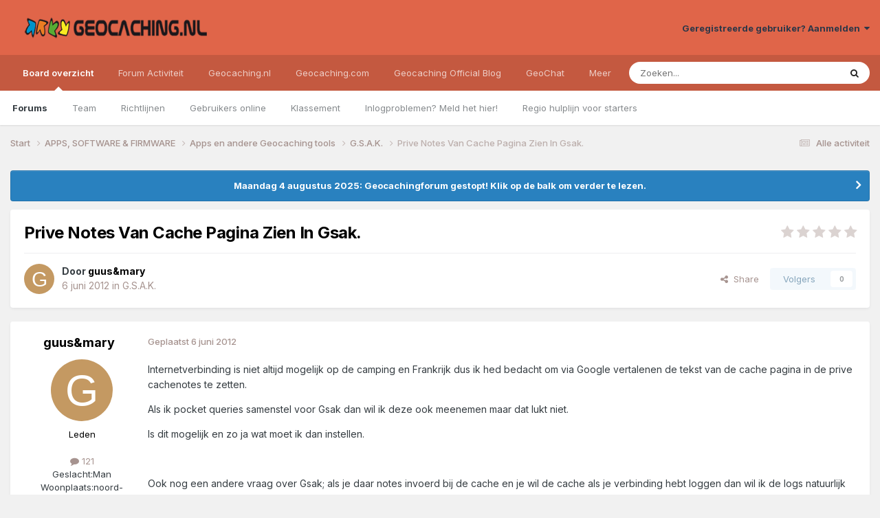

--- FILE ---
content_type: text/html;charset=UTF-8
request_url: https://forum.geocaching.nl/topic/19848-prive-notes-van-cache-pagina-zien-in-gsak/
body_size: 17952
content:
<!DOCTYPE html>
<html lang="nl-NL" dir="ltr">
	<head>
		<meta charset="utf-8">
        
		<title>Prive Notes Van Cache Pagina Zien In Gsak. - G.S.A.K. - Geocaching Nederland Forum</title>
		
			<script>
  (function(i,s,o,g,r,a,m){i['GoogleAnalyticsObject']=r;i[r]=i[r]||function(){
  (i[r].q=i[r].q||[]).push(arguments)},i[r].l=1*new Date();a=s.createElement(o),
  m=s.getElementsByTagName(o)[0];a.async=1;a.src=g;m.parentNode.insertBefore(a,m)
  })(window,document,'script','//www.google-analytics.com/analytics.js','ga');
ga('create', 'UA-515231-2', 'geocaching.nl');
ga('require', 'displayfeatures');
ga('send', 'pageview');
</script>
		
		
		
		

	<meta name="viewport" content="width=device-width, initial-scale=1">


	
	


	<meta name="twitter:card" content="summary" />


	
		<meta name="twitter:site" content="@geocaching_nld" />
	



	
		
			
				<meta property="og:title" content="Prive Notes Van Cache Pagina Zien In Gsak.">
			
		
	

	
		
			
				<meta property="og:type" content="website">
			
		
	

	
		
			
				<meta property="og:url" content="https://forum.geocaching.nl/topic/19848-prive-notes-van-cache-pagina-zien-in-gsak/">
			
		
	

	
		
			
				<meta name="description" content="Internetverbinding is niet altijd mogelijk op de camping en Frankrijk dus ik hed bedacht om via Google vertalenen de tekst van de cache pagina in de prive cachenotes te zetten. Als ik pocket queries samenstel voor Gsak dan wil ik deze ook meenemen maar dat lukt niet. Is dit mogelijk en zo ja wat ...">
			
		
	

	
		
			
				<meta property="og:description" content="Internetverbinding is niet altijd mogelijk op de camping en Frankrijk dus ik hed bedacht om via Google vertalenen de tekst van de cache pagina in de prive cachenotes te zetten. Als ik pocket queries samenstel voor Gsak dan wil ik deze ook meenemen maar dat lukt niet. Is dit mogelijk en zo ja wat ...">
			
		
	

	
		
			
				<meta property="og:updated_time" content="2012-06-27T18:15:50Z">
			
		
	

	
		
			
				<meta property="og:site_name" content="Geocaching Nederland Forum">
			
		
	

	
		
			
				<meta property="og:locale" content="nl_NL">
			
		
	


	
		<link rel="canonical" href="https://forum.geocaching.nl/topic/19848-prive-notes-van-cache-pagina-zien-in-gsak/" />
	

<link rel="alternate" type="application/rss+xml" title="Geocachingdiscussies" href="https://forum.geocaching.nl/rss/1-geocachingdiscussies.xml/" />



<link rel="manifest" href="https://forum.geocaching.nl/manifest.webmanifest/">
<meta name="msapplication-config" content="https://forum.geocaching.nl/browserconfig.xml/">
<meta name="msapplication-starturl" content="/">
<meta name="application-name" content="Geocaching Nederland Forum">
<meta name="apple-mobile-web-app-title" content="Geocaching Nederland Forum">

	<meta name="theme-color" content="#e06549">










<link rel="preload" href="//forum.geocaching.nl/applications/core/interface/font/fontawesome-webfont.woff2?v=4.7.0" as="font" crossorigin="anonymous">
		


	<link rel="preconnect" href="https://fonts.googleapis.com">
	<link rel="preconnect" href="https://fonts.gstatic.com" crossorigin>
	
		<link href="https://fonts.googleapis.com/css2?family=Inter:wght@300;400;500;600;700&display=swap" rel="stylesheet">
	



	<link rel='stylesheet' href='https://forum.geocaching.nl/uploads/css_built_3/341e4a57816af3ba440d891ca87450ff_framework.css?v=69a6170fd91754467107' media='all'>

	<link rel='stylesheet' href='https://forum.geocaching.nl/uploads/css_built_3/05e81b71abe4f22d6eb8d1a929494829_responsive.css?v=69a6170fd91754467107' media='all'>

	<link rel='stylesheet' href='https://forum.geocaching.nl/uploads/css_built_3/20446cf2d164adcc029377cb04d43d17_flags.css?v=69a6170fd91754467107' media='all'>

	<link rel='stylesheet' href='https://forum.geocaching.nl/uploads/css_built_3/79bfb05544daeca4ec6d8979c07ae88e_button.css?v=69a6170fd91754467107' media='all'>

	<link rel='stylesheet' href='https://forum.geocaching.nl/uploads/css_built_3/90eb5adf50a8c640f633d47fd7eb1778_core.css?v=69a6170fd91754467107' media='all'>

	<link rel='stylesheet' href='https://forum.geocaching.nl/uploads/css_built_3/5a0da001ccc2200dc5625c3f3934497d_core_responsive.css?v=69a6170fd91754467107' media='all'>

	<link rel='stylesheet' href='https://forum.geocaching.nl/uploads/css_built_3/62e269ced0fdab7e30e026f1d30ae516_forums.css?v=69a6170fd91754467107' media='all'>

	<link rel='stylesheet' href='https://forum.geocaching.nl/uploads/css_built_3/76e62c573090645fb99a15a363d8620e_forums_responsive.css?v=69a6170fd91754467107' media='all'>

	<link rel='stylesheet' href='https://forum.geocaching.nl/uploads/css_built_3/ebdea0c6a7dab6d37900b9190d3ac77b_topics.css?v=69a6170fd91754467107' media='all'>





<link rel='stylesheet' href='https://forum.geocaching.nl/uploads/css_built_3/258adbb6e4f3e83cd3b355f84e3fa002_custom.css?v=69a6170fd91754467107' media='all'>




		
		

	
	<link rel='shortcut icon' href='https://forum.geocaching.nl/uploads/monthly_2018_01/geocaching-favicon.ico.d8fd13f5d0dc7b4b9a2dc462d6cdf732.ico' type="image/x-icon">

	
        <!-- App Indexing for Google Search -->
        <link href="android-app://com.quoord.tapatalkpro.activity/tapatalk/forum.geocaching.nl/?location=topic&tid=19848&page=1&perpage=15&channel=google-indexing" rel="alternate" />
        <link href="ios-app://307880732/tapatalk/forum.geocaching.nl/?location=topic&tid=19848&page=1&perpage=15&channel=google-indexing" rel="alternate" />
        
        <link href="/home/deb112966/domains/geocaching.nl/public_html/forum/applications/tapatalk/interface/manifest.json" rel="manifest">
        
        <meta name="apple-itunes-app" content="app-id=307880732, affiliate-data=at=10lR7C, app-argument=tapatalk://forum.geocaching.nl/?location=topic&tid=19848&page=1&perpage=15" />
        </head>
	<body class="ipsApp ipsApp_front ipsJS_none ipsClearfix" data-controller="core.front.core.app"  data-message=""  data-pageapp="forums" data-pagelocation="front" data-pagemodule="forums" data-pagecontroller="topic" data-pageid="19848"   >
		
        

        

		<a href="#ipsLayout_mainArea" class="ipsHide" title="Ga naar de inhoud van deze pagina" accesskey="m">Spring naar bijdragen</a>
		





		<div id="ipsLayout_header" class="ipsClearfix">
			<header>
				<div class="ipsLayout_container">
					


<a href='https://forum.geocaching.nl/' id='elLogo' accesskey='1'><img src="https://forum.geocaching.nl/uploads/monthly_2018_01/geocaching-nl-logo-recht.png.e53ba6c7d8e87a966e7fe8af0cd86462.png" alt='Geocaching Nederland Forum'></a>

					
						

	<ul id='elUserNav' class='ipsList_inline cSignedOut ipsResponsive_showDesktop'>
		
        
		
        
        
            
            <li id='elSignInLink'>
                <a href='https://forum.geocaching.nl/login/' data-ipsMenu-closeOnClick="false" data-ipsMenu id='elUserSignIn'>
                    Geregistreerde gebruiker? Aanmelden &nbsp;<i class='fa fa-caret-down'></i>
                </a>
                
<div id='elUserSignIn_menu' class='ipsMenu ipsMenu_auto ipsHide'>
	<form accept-charset='utf-8' method='post' action='https://forum.geocaching.nl/login/'>
		<input type="hidden" name="csrfKey" value="9a190f9c859969de6765f1dfa5f3adf9">
		<input type="hidden" name="ref" value="aHR0cHM6Ly9mb3J1bS5nZW9jYWNoaW5nLm5sL3RvcGljLzE5ODQ4LXByaXZlLW5vdGVzLXZhbi1jYWNoZS1wYWdpbmEtemllbi1pbi1nc2FrLw==">
		<div data-role="loginForm">
			
			
			
				
<div class="ipsPad ipsForm ipsForm_vertical">
	<h4 class="ipsType_sectionHead">Aanmelden</h4>
	<br><br>
	<ul class='ipsList_reset'>
		<li class="ipsFieldRow ipsFieldRow_noLabel ipsFieldRow_fullWidth">
			
			
				<input type="text" placeholder="Schermnaam of e-mailadres" name="auth" autocomplete="email">
			
		</li>
		<li class="ipsFieldRow ipsFieldRow_noLabel ipsFieldRow_fullWidth">
			<input type="password" placeholder="Wachtwoord" name="password" autocomplete="current-password">
		</li>
		<li class="ipsFieldRow ipsFieldRow_checkbox ipsClearfix">
			<span class="ipsCustomInput">
				<input type="checkbox" name="remember_me" id="remember_me_checkbox" value="1" checked aria-checked="true">
				<span></span>
			</span>
			<div class="ipsFieldRow_content">
				<label class="ipsFieldRow_label" for="remember_me_checkbox">Aangemeld blijven</label>
				<span class="ipsFieldRow_desc">Niet aanbevolen op publieke computers</span>
			</div>
		</li>
		<li class="ipsFieldRow ipsFieldRow_fullWidth">
			<button type="submit" name="_processLogin" value="usernamepassword" class="ipsButton ipsButton_primary ipsButton_small" id="elSignIn_submit">Aanmelden</button>
			
				<p class="ipsType_right ipsType_small">
					
						<a href='https://forum.geocaching.nl/lostpassword/' data-ipsDialog data-ipsDialog-title='Wachtwoord vergeten?'>
					
					Wachtwoord vergeten?</a>
				</p>
			
		</li>
	</ul>
</div>
			
		</div>
	</form>
</div>
            </li>
            
        
		
	</ul>

						
<ul class='ipsMobileHamburger ipsList_reset ipsResponsive_hideDesktop'>
	<li data-ipsDrawer data-ipsDrawer-drawerElem='#elMobileDrawer'>
		<a href='#' >
			
			
				
			
			
			
			<i class='fa fa-navicon'></i>
		</a>
	</li>
</ul>
					
				</div>
			</header>
			

	<nav data-controller='core.front.core.navBar' class=' ipsResponsive_showDesktop'>
		<div class='ipsNavBar_primary ipsLayout_container '>
			<ul data-role="primaryNavBar" class='ipsClearfix'>
				


	
		
		
			
		
		<li class='ipsNavBar_active' data-active id='elNavSecondary_1' data-role="navBarItem" data-navApp="core" data-navExt="CustomItem">
			
			
				<a href="https://forum.geocaching.nl"  data-navItem-id="1" data-navDefault>
					Board overzicht<span class='ipsNavBar_active__identifier'></span>
				</a>
			
			
				<ul class='ipsNavBar_secondary ' data-role='secondaryNavBar'>
					


	
	

	
		
		
			
		
		<li class='ipsNavBar_active' data-active id='elNavSecondary_10' data-role="navBarItem" data-navApp="forums" data-navExt="Forums">
			
			
				<a href="https://forum.geocaching.nl"  data-navItem-id="10" data-navDefault>
					Forums<span class='ipsNavBar_active__identifier'></span>
				</a>
			
			
		</li>
	
	

	
		
		
		<li  id='elNavSecondary_23' data-role="navBarItem" data-navApp="core" data-navExt="CustomItem">
			
			
				<a href="https://forum.geocaching.nl/staff/"  data-navItem-id="23" >
					Team<span class='ipsNavBar_active__identifier'></span>
				</a>
			
			
		</li>
	
	

	
		
		
		<li  id='elNavSecondary_12' data-role="navBarItem" data-navApp="core" data-navExt="Guidelines">
			
			
				<a href="https://forum.geocaching.nl/guidelines/"  data-navItem-id="12" >
					Richtlijnen<span class='ipsNavBar_active__identifier'></span>
				</a>
			
			
		</li>
	
	

	
		
		
		<li  id='elNavSecondary_14' data-role="navBarItem" data-navApp="core" data-navExt="OnlineUsers">
			
			
				<a href="https://forum.geocaching.nl/online/"  data-navItem-id="14" >
					Gebruikers online<span class='ipsNavBar_active__identifier'></span>
				</a>
			
			
		</li>
	
	

	
		
		
		<li  id='elNavSecondary_15' data-role="navBarItem" data-navApp="core" data-navExt="Leaderboard">
			
			
				<a href="https://forum.geocaching.nl/leaderboard/"  data-navItem-id="15" >
					Klassement<span class='ipsNavBar_active__identifier'></span>
				</a>
			
			
		</li>
	
	

	
		
		
		<li  id='elNavSecondary_57' data-role="navBarItem" data-navApp="core" data-navExt="CustomItem">
			
			
				<a href="https://www.geocaching.nl/support-stel-vragen-aan-team/"  data-navItem-id="57" >
					Inlogproblemen? Meld het hier!<span class='ipsNavBar_active__identifier'></span>
				</a>
			
			
		</li>
	
	

	
		
		
		<li  id='elNavSecondary_67' data-role="navBarItem" data-navApp="core" data-navExt="CustomItem">
			
			
				<a href="https://forum.geocaching.nl/topic/14866-regio-hulplijn-voor-de-beginnende-cacher/" target='_blank' rel="noopener" data-navItem-id="67" >
					Regio hulplijn voor starters<span class='ipsNavBar_active__identifier'></span>
				</a>
			
			
		</li>
	
	

					<li class='ipsHide' id='elNavigationMore_1' data-role='navMore'>
						<a href='#' data-ipsMenu data-ipsMenu-appendTo='#elNavigationMore_1' id='elNavigationMore_1_dropdown'>Meer <i class='fa fa-caret-down'></i></a>
						<ul class='ipsHide ipsMenu ipsMenu_auto' id='elNavigationMore_1_dropdown_menu' data-role='moreDropdown'></ul>
					</li>
				</ul>
			
		</li>
	
	

	
		
		
		<li  id='elNavSecondary_2' data-role="navBarItem" data-navApp="core" data-navExt="CustomItem">
			
			
				<a href="https://forum.geocaching.nl/discover/"  data-navItem-id="2" >
					Forum Activiteit<span class='ipsNavBar_active__identifier'></span>
				</a>
			
			
				<ul class='ipsNavBar_secondary ipsHide' data-role='secondaryNavBar'>
					


	
		
		
		<li  id='elNavSecondary_4' data-role="navBarItem" data-navApp="core" data-navExt="AllActivity">
			
			
				<a href="https://forum.geocaching.nl/discover/"  data-navItem-id="4" >
					Alle activiteit<span class='ipsNavBar_active__identifier'></span>
				</a>
			
			
		</li>
	
	

	
	

	
	

	
	

	
		
		
		<li  id='elNavSecondary_43' data-role="navBarItem" data-navApp="core" data-navExt="CustomItem">
			
			
				<a href="https://www.geocaching.nl/gebruikersnaam-wijzigen-op-geocaching-sites/"  data-navItem-id="43" >
					Forumnaam wijzigen?<span class='ipsNavBar_active__identifier'></span>
				</a>
			
			
		</li>
	
	

	
		
		
		<li  id='elNavSecondary_8' data-role="navBarItem" data-navApp="core" data-navExt="Search">
			
			
				<a href="https://forum.geocaching.nl/search/"  data-navItem-id="8" >
					Zoeken<span class='ipsNavBar_active__identifier'></span>
				</a>
			
			
		</li>
	
	

	
	

					<li class='ipsHide' id='elNavigationMore_2' data-role='navMore'>
						<a href='#' data-ipsMenu data-ipsMenu-appendTo='#elNavigationMore_2' id='elNavigationMore_2_dropdown'>Meer <i class='fa fa-caret-down'></i></a>
						<ul class='ipsHide ipsMenu ipsMenu_auto' id='elNavigationMore_2_dropdown_menu' data-role='moreDropdown'></ul>
					</li>
				</ul>
			
		</li>
	
	

	
		
		
		<li  id='elNavSecondary_20' data-role="navBarItem" data-navApp="core" data-navExt="CustomItem">
			
			
				<a href="http://www.geocaching.nl"  data-navItem-id="20" >
					Geocaching.nl<span class='ipsNavBar_active__identifier'></span>
				</a>
			
			
				<ul class='ipsNavBar_secondary ipsHide' data-role='secondaryNavBar'>
					


	
		
		
		<li  id='elNavSecondary_28' data-role="navBarItem" data-navApp="core" data-navExt="CustomItem">
			
			
				<a href="http://www.geocaching.nl"  data-navItem-id="28" >
					Home<span class='ipsNavBar_active__identifier'></span>
				</a>
			
			
		</li>
	
	

	
		
		
		<li  id='elNavSecondary_29' data-role="navBarItem" data-navApp="core" data-navExt="CustomItem">
			
			
				<a href="http://www.geocaching.nl/category/nieuws/"  data-navItem-id="29" >
					Nieuws<span class='ipsNavBar_active__identifier'></span>
				</a>
			
			
		</li>
	
	

	
		
		
		<li  id='elNavSecondary_55' data-role="navBarItem" data-navApp="core" data-navExt="CustomItem">
			
			
				<a href="https://forum.geocaching.nl/topic/24532-geocaf%C3%A9-het-opkikkertje-2022/"  data-navItem-id="55" >
					Geocafé<span class='ipsNavBar_active__identifier'></span>
				</a>
			
			
		</li>
	
	

	
		
		
		<li  id='elNavSecondary_68' data-role="navBarItem" data-navApp="core" data-navExt="CustomItem">
			
			
				<a href="https://www.geocaching.nl/geochat/"  data-navItem-id="68" >
					GeoChat<span class='ipsNavBar_active__identifier'></span>
				</a>
			
			
		</li>
	
	

	
		
		
		<li  id='elNavSecondary_27' data-role="navBarItem" data-navApp="core" data-navExt="CustomItem">
			
			
				<a href="http://www.geocaching.nl/waar-zijn-de-komende-events/"  data-navItem-id="27" >
					Eventkalender<span class='ipsNavBar_active__identifier'></span>
				</a>
			
			
		</li>
	
	

	
		
		
		<li  id='elNavSecondary_48' data-role="navBarItem" data-navApp="core" data-navExt="CustomItem">
			
			
				<a href="https://www.geocaching.nl/links/"  data-navItem-id="48" >
					Leuke en interessante websites<span class='ipsNavBar_active__identifier'></span>
				</a>
			
			
		</li>
	
	

	
		
		
		<li  id='elNavSecondary_26' data-role="navBarItem" data-navApp="core" data-navExt="CustomItem">
			
			
				<a href="http://www.geocaching.nl/nieuwe-caches/"  data-navItem-id="26" >
					Nieuwe caches<span class='ipsNavBar_active__identifier'></span>
				</a>
			
			
		</li>
	
	

	
		
		
		<li  id='elNavSecondary_30' data-role="navBarItem" data-navApp="core" data-navExt="CustomItem">
			
			
				<a href="http://www.geocaching.nl/startershandleiding-en-faq/"  data-navItem-id="30" >
					Startershandleiding<span class='ipsNavBar_active__identifier'></span>
				</a>
			
			
		</li>
	
	

	
		
		
		<li  id='elNavSecondary_42' data-role="navBarItem" data-navApp="core" data-navExt="CustomItem">
			
			
				<a href="https://www.geocaching.nl/contact/"  data-navItem-id="42" >
					Contact<span class='ipsNavBar_active__identifier'></span>
				</a>
			
			
		</li>
	
	

	
		
		
		<li  id='elNavSecondary_53' data-role="navBarItem" data-navApp="core" data-navExt="CustomItem">
			
			
				<a href="https://www.geocaching.nl/donateur/"  data-navItem-id="53" >
					Steun Geocaching.nl<span class='ipsNavBar_active__identifier'></span>
				</a>
			
			
		</li>
	
	

					<li class='ipsHide' id='elNavigationMore_20' data-role='navMore'>
						<a href='#' data-ipsMenu data-ipsMenu-appendTo='#elNavigationMore_20' id='elNavigationMore_20_dropdown'>Meer <i class='fa fa-caret-down'></i></a>
						<ul class='ipsHide ipsMenu ipsMenu_auto' id='elNavigationMore_20_dropdown_menu' data-role='moreDropdown'></ul>
					</li>
				</ul>
			
		</li>
	
	

	
		
		
		<li  id='elNavSecondary_31' data-role="navBarItem" data-navApp="core" data-navExt="CustomItem">
			
			
				<a href="http://www.geocaching.com" target='_blank' rel="noopener" data-navItem-id="31" >
					Geocaching.com<span class='ipsNavBar_active__identifier'></span>
				</a>
			
			
				<ul class='ipsNavBar_secondary ipsHide' data-role='secondaryNavBar'>
					


	
		
		
		<li  id='elNavSecondary_32' data-role="navBarItem" data-navApp="core" data-navExt="CustomItem">
			
			
				<a href="http://www.geocaching.com" target='_blank' rel="noopener" data-navItem-id="32" >
					Home<span class='ipsNavBar_active__identifier'></span>
				</a>
			
			
		</li>
	
	

	
		
		
		<li  id='elNavSecondary_58' data-role="navBarItem" data-navApp="core" data-navExt="CustomItem">
			
			
				<a href="https://www.geocaching.com/blog/category/local/nederlands/" target='_blank' rel="noopener" data-navItem-id="58" >
					Blog<span class='ipsNavBar_active__identifier'></span>
				</a>
			
			
		</li>
	
	

	
		
		
		<li  id='elNavSecondary_33' data-role="navBarItem" data-navApp="core" data-navExt="CustomItem">
			
			
				<a href="https://www.geocaching.com/account/dashboard" target='_blank' rel="noopener" data-navItem-id="33" >
					Dashboard<span class='ipsNavBar_active__identifier'></span>
				</a>
			
			
		</li>
	
	

	
		
		
		<li  id='elNavSecondary_35' data-role="navBarItem" data-navApp="core" data-navExt="CustomItem">
			
			
				<a href="https://www.geocaching.com/map/" target='_blank' rel="noopener" data-navItem-id="35" >
					Geocache kaart<span class='ipsNavBar_active__identifier'></span>
				</a>
			
			
		</li>
	
	

	
		
		
		<li  id='elNavSecondary_47' data-role="navBarItem" data-navApp="core" data-navExt="CustomItem">
			
			
				<a href="http://www.geocaching.com/help" target='_blank' rel="noopener" data-navItem-id="47" >
					Helpdesk van .com<span class='ipsNavBar_active__identifier'></span>
				</a>
			
			
		</li>
	
	

	
		
		
		<li  id='elNavSecondary_54' data-role="navBarItem" data-navApp="core" data-navExt="CustomItem">
			
			
				<a href="https://www.geocaching.com/my/logs.aspx" target='_blank' rel="noopener" data-navItem-id="54" >
					Logs<span class='ipsNavBar_active__identifier'></span>
				</a>
			
			
		</li>
	
	

	
		
		
		<li  id='elNavSecondary_66' data-role="navBarItem" data-navApp="core" data-navExt="CustomItem">
			
			
				<a href="https://payments.geocaching.com/membership/edit" target='_blank' rel="noopener" data-navItem-id="66" >
					PM Lidmaatschap beheren<span class='ipsNavBar_active__identifier'></span>
				</a>
			
			
		</li>
	
	

	
		
		
		<li  id='elNavSecondary_36' data-role="navBarItem" data-navApp="core" data-navExt="CustomItem">
			
			
				<a href="https://www.geocaching.com/pocket/" target='_blank' rel="noopener" data-navItem-id="36" >
					Pocket Queries<span class='ipsNavBar_active__identifier'></span>
				</a>
			
			
		</li>
	
	

	
		
		
		<li  id='elNavSecondary_38' data-role="navBarItem" data-navApp="core" data-navExt="CustomItem">
			
			
				<a href="https://www.geocachingadmin.com/" target='_blank' rel="noopener" data-navItem-id="38" >
					Quick Links<span class='ipsNavBar_active__identifier'></span>
				</a>
			
			
		</li>
	
	

	
		
		
		<li  id='elNavSecondary_49' data-role="navBarItem" data-navApp="core" data-navExt="CustomItem">
			
			
				<a href="https://forums.geocaching.com/GC/index.php?/forum/89-release-notes/" target='_blank' rel="noopener" data-navItem-id="49" >
					Release Notes<span class='ipsNavBar_active__identifier'></span>
				</a>
			
			
		</li>
	
	

	
		
		
		<li  id='elNavSecondary_39' data-role="navBarItem" data-navApp="core" data-navExt="CustomItem">
			
			
				<a href="http://status.geocaching.com" target='_blank' rel="noopener" data-navItem-id="39" >
					Status geocaching.com<span class='ipsNavBar_active__identifier'></span>
				</a>
			
			
		</li>
	
	

					<li class='ipsHide' id='elNavigationMore_31' data-role='navMore'>
						<a href='#' data-ipsMenu data-ipsMenu-appendTo='#elNavigationMore_31' id='elNavigationMore_31_dropdown'>Meer <i class='fa fa-caret-down'></i></a>
						<ul class='ipsHide ipsMenu ipsMenu_auto' id='elNavigationMore_31_dropdown_menu' data-role='moreDropdown'></ul>
					</li>
				</ul>
			
		</li>
	
	

	
		
		
		<li  id='elNavSecondary_61' data-role="navBarItem" data-navApp="core" data-navExt="CustomItem">
			
			
				<a href="https://www.geocaching.com/blog/category/local/nederlands/" target='_blank' rel="noopener" data-navItem-id="61" >
					Geocaching Official Blog<span class='ipsNavBar_active__identifier'></span>
				</a>
			
			
		</li>
	
	

	
		
		
		<li  id='elNavSecondary_69' data-role="navBarItem" data-navApp="core" data-navExt="CustomItem">
			
			
				<a href="https://www.geocaching.nl/geochat/"  data-navItem-id="69" >
					GeoChat<span class='ipsNavBar_active__identifier'></span>
				</a>
			
			
		</li>
	
	

	
		
		
		<li  id='elNavSecondary_65' data-role="navBarItem" data-navApp="core" data-navExt="CustomItem">
			
			
				<a href="https://www.geocaching.nl/discord"  data-navItem-id="65" >
					Discord<span class='ipsNavBar_active__identifier'></span>
				</a>
			
			
		</li>
	
	

				<li class='ipsHide' id='elNavigationMore' data-role='navMore'>
					<a href='#' data-ipsMenu data-ipsMenu-appendTo='#elNavigationMore' id='elNavigationMore_dropdown'>Meer</a>
					<ul class='ipsNavBar_secondary ipsHide' data-role='secondaryNavBar'>
						<li class='ipsHide' id='elNavigationMore_more' data-role='navMore'>
							<a href='#' data-ipsMenu data-ipsMenu-appendTo='#elNavigationMore_more' id='elNavigationMore_more_dropdown'>Meer <i class='fa fa-caret-down'></i></a>
							<ul class='ipsHide ipsMenu ipsMenu_auto' id='elNavigationMore_more_dropdown_menu' data-role='moreDropdown'></ul>
						</li>
					</ul>
				</li>
			</ul>
			

	<div id="elSearchWrapper">
		<div id='elSearch' data-controller="core.front.core.quickSearch">
			<form accept-charset='utf-8' action='//forum.geocaching.nl/search/?do=quicksearch' method='post'>
                <input type='search' id='elSearchField' placeholder='Zoeken...' name='q' autocomplete='off' aria-label='Zoeken'>
                <details class='cSearchFilter'>
                    <summary class='cSearchFilter__text'></summary>
                    <ul class='cSearchFilter__menu'>
                        
                        <li><label><input type="radio" name="type" value="all" ><span class='cSearchFilter__menuText'>Overal</span></label></li>
                        
                            
                                <li><label><input type="radio" name="type" value='contextual_{&quot;type&quot;:&quot;forums_topic&quot;,&quot;nodes&quot;:59}' checked><span class='cSearchFilter__menuText'>Dit forum</span></label></li>
                            
                                <li><label><input type="radio" name="type" value='contextual_{&quot;type&quot;:&quot;forums_topic&quot;,&quot;item&quot;:19848}' checked><span class='cSearchFilter__menuText'>Dit onderwerp</span></label></li>
                            
                        
                        
                            <li><label><input type="radio" name="type" value="core_statuses_status"><span class='cSearchFilter__menuText'>Statusupdates</span></label></li>
                        
                            <li><label><input type="radio" name="type" value="forums_topic"><span class='cSearchFilter__menuText'>Discussies</span></label></li>
                        
                            <li><label><input type="radio" name="type" value="calendar_event"><span class='cSearchFilter__menuText'>Activiteiten</span></label></li>
                        
                            <li><label><input type="radio" name="type" value="core_members"><span class='cSearchFilter__menuText'>Leden</span></label></li>
                        
                    </ul>
                </details>
				<button class='cSearchSubmit' type="submit" aria-label='Zoeken'><i class="fa fa-search"></i></button>
			</form>
		</div>
	</div>

		</div>
	</nav>

			
<ul id='elMobileNav' class='ipsResponsive_hideDesktop' data-controller='core.front.core.mobileNav'>
	
		
			
			
				
				
			
				
				
			
				
					<li id='elMobileBreadcrumb'>
						<a href='https://forum.geocaching.nl/forum/59-gsak/'>
							<span>G.S.A.K.</span>
						</a>
					</li>
				
				
			
				
				
			
		
	
	
	
	<li >
		<a data-action="defaultStream" href='https://forum.geocaching.nl/discover/'><i class="fa fa-newspaper-o" aria-hidden="true"></i></a>
	</li>

	

	
		<li class='ipsJS_show'>
			<a href='https://forum.geocaching.nl/search/'><i class='fa fa-search'></i></a>
		</li>
	
</ul>
		</div>
		<main id="ipsLayout_body" class="ipsLayout_container">
			<div id="ipsLayout_contentArea">
				<div id="ipsLayout_contentWrapper">
					
<nav class='ipsBreadcrumb ipsBreadcrumb_top ipsFaded_withHover'>
	

	<ul class='ipsList_inline ipsPos_right'>
		
		<li >
			<a data-action="defaultStream" class='ipsType_light '  href='https://forum.geocaching.nl/discover/'><i class="fa fa-newspaper-o" aria-hidden="true"></i> <span>Alle activiteit</span></a>
		</li>
		
	</ul>

	<ul data-role="breadcrumbList">
		<li>
			<a title="Start" href='https://forum.geocaching.nl/'>
				<span>Start <i class='fa fa-angle-right'></i></span>
			</a>
		</li>
		
		
			<li>
				
					<a href='https://forum.geocaching.nl/forum/46-apps-software-firmware/'>
						<span>APPS, SOFTWARE &amp; FIRMWARE <i class='fa fa-angle-right' aria-hidden="true"></i></span>
					</a>
				
			</li>
		
			<li>
				
					<a href='https://forum.geocaching.nl/forum/32-apps-en-andere-geocaching-tools/'>
						<span>Apps en andere Geocaching tools <i class='fa fa-angle-right' aria-hidden="true"></i></span>
					</a>
				
			</li>
		
			<li>
				
					<a href='https://forum.geocaching.nl/forum/59-gsak/'>
						<span>G.S.A.K. <i class='fa fa-angle-right' aria-hidden="true"></i></span>
					</a>
				
			</li>
		
			<li>
				
					Prive Notes Van Cache Pagina Zien In Gsak.
				
			</li>
		
	</ul>
</nav>
					
					<div id="ipsLayout_mainArea">
						
						
						
						

	


	<div class='cAnnouncementsContent'>
		
		<div class='cAnnouncementContentTop ipsAnnouncement ipsMessage_information ipsType_center'>
            
            <a href='https://forum.geocaching.nl/topic/24815-be%C3%ABindiging-forum/#comment-400533' target="_blank" rel='noopener'>Maandag 4 augustus 2025: Geocachingforum gestopt! Klik op de balk om verder te lezen.</a>
            
		</div>
		
	</div>



						



<div class='ipsPageHeader ipsResponsive_pull ipsBox ipsPadding sm:ipsPadding:half ipsMargin_bottom'>
		
	
	<div class='ipsFlex ipsFlex-ai:center ipsFlex-fw:wrap ipsGap:4'>
		<div class='ipsFlex-flex:11'>
			<h1 class='ipsType_pageTitle ipsContained_container'>
				

				
				
					<span class='ipsType_break ipsContained'>
						<span>Prive Notes Van Cache Pagina Zien In Gsak.</span>
					</span>
				
			</h1>
			
			
		</div>
		
			<div class='ipsFlex-flex:00 ipsType_light'>
				
				
<div  class='ipsClearfix ipsRating  ipsRating_veryLarge'>
	
	<ul class='ipsRating_collective'>
		
			
				<li class='ipsRating_off'>
					<i class='fa fa-star'></i>
				</li>
			
		
			
				<li class='ipsRating_off'>
					<i class='fa fa-star'></i>
				</li>
			
		
			
				<li class='ipsRating_off'>
					<i class='fa fa-star'></i>
				</li>
			
		
			
				<li class='ipsRating_off'>
					<i class='fa fa-star'></i>
				</li>
			
		
			
				<li class='ipsRating_off'>
					<i class='fa fa-star'></i>
				</li>
			
		
	</ul>
</div>
			</div>
		
	</div>
	<hr class='ipsHr'>
	<div class='ipsPageHeader__meta ipsFlex ipsFlex-jc:between ipsFlex-ai:center ipsFlex-fw:wrap ipsGap:3'>
		<div class='ipsFlex-flex:11'>
			<div class='ipsPhotoPanel ipsPhotoPanel_mini ipsPhotoPanel_notPhone ipsClearfix'>
				


	<a href="https://forum.geocaching.nl/profile/16448-guusmary/" rel="nofollow" data-ipsHover data-ipsHover-width="370" data-ipsHover-target="https://forum.geocaching.nl/profile/16448-guusmary/?do=hovercard" class="ipsUserPhoto ipsUserPhoto_mini" title="Ga naar profiel van guus&amp;mary">
		<img src='data:image/svg+xml,%3Csvg%20xmlns%3D%22http%3A%2F%2Fwww.w3.org%2F2000%2Fsvg%22%20viewBox%3D%220%200%201024%201024%22%20style%3D%22background%3A%23c49962%22%3E%3Cg%3E%3Ctext%20text-anchor%3D%22middle%22%20dy%3D%22.35em%22%20x%3D%22512%22%20y%3D%22512%22%20fill%3D%22%23ffffff%22%20font-size%3D%22700%22%20font-family%3D%22-apple-system%2C%20BlinkMacSystemFont%2C%20Roboto%2C%20Helvetica%2C%20Arial%2C%20sans-serif%22%3EG%3C%2Ftext%3E%3C%2Fg%3E%3C%2Fsvg%3E' alt='guus&amp;mary' loading="lazy">
	</a>

				<div>
					<p class='ipsType_reset ipsType_blendLinks'>
						<span class='ipsType_normal'>
						
							<strong>Door 


<a href='https://forum.geocaching.nl/profile/16448-guusmary/' rel="nofollow" data-ipsHover data-ipsHover-width='370' data-ipsHover-target='https://forum.geocaching.nl/profile/16448-guusmary/?do=hovercard&amp;referrer=https%253A%252F%252Fforum.geocaching.nl%252Ftopic%252F19848-prive-notes-van-cache-pagina-zien-in-gsak%252F' title="Ga naar profiel van guus&amp;mary" class="ipsType_break"><span style='color:black'>guus&amp;mary</span></a></strong><br />
							<span class='ipsType_light'><time datetime='2012-06-06T07:57:43Z' title='06-06-12 07:57' data-short='13 jr.'>6 juni 2012</time> in <a href="https://forum.geocaching.nl/forum/59-gsak/">G.S.A.K.</a></span>
						
						</span>
					</p>
				</div>
			</div>
		</div>
		
			<div class='ipsFlex-flex:01 ipsResponsive_hidePhone'>
				<div class='ipsShareLinks'>
					
						


    <a href='#elShareItem_1580418103_menu' id='elShareItem_1580418103' data-ipsMenu class='ipsShareButton ipsButton ipsButton_verySmall ipsButton_link ipsButton_link--light'>
        <span><i class='fa fa-share-alt'></i></span> &nbsp;Share
    </a>

    <div class='ipsPadding ipsMenu ipsMenu_normal ipsHide' id='elShareItem_1580418103_menu' data-controller="core.front.core.sharelink">
        
        
        <span data-ipsCopy data-ipsCopy-flashmessage>
            <a href="https://forum.geocaching.nl/topic/19848-prive-notes-van-cache-pagina-zien-in-gsak/" class="ipsButton ipsButton_light ipsButton_small ipsButton_fullWidth" data-role="copyButton" data-clipboard-text="https://forum.geocaching.nl/topic/19848-prive-notes-van-cache-pagina-zien-in-gsak/" data-ipstooltip title='Copy Link to Clipboard'><i class="fa fa-clone"></i> https://forum.geocaching.nl/topic/19848-prive-notes-van-cache-pagina-zien-in-gsak/</a>
        </span>
        <ul class='ipsShareLinks ipsMargin_top:half'>
            
                <li>
<a href="https://x.com/share?url=https%3A%2F%2Fforum.geocaching.nl%2Ftopic%2F19848-prive-notes-van-cache-pagina-zien-in-gsak%2F" class="cShareLink cShareLink_x" target="_blank" data-role="shareLink" title='Share on X' data-ipsTooltip rel='nofollow noopener'>
    <i class="fa fa-x"></i>
</a></li>
            
                <li>
<a href="https://www.facebook.com/sharer/sharer.php?u=https%3A%2F%2Fforum.geocaching.nl%2Ftopic%2F19848-prive-notes-van-cache-pagina-zien-in-gsak%2F" class="cShareLink cShareLink_facebook" target="_blank" data-role="shareLink" title='Deel via Facebook' data-ipsTooltip rel='noopener nofollow'>
	<i class="fa fa-facebook"></i>
</a></li>
            
                <li>
<a href="https://www.reddit.com/submit?url=https%3A%2F%2Fforum.geocaching.nl%2Ftopic%2F19848-prive-notes-van-cache-pagina-zien-in-gsak%2F&amp;title=Prive+Notes+Van+Cache+Pagina+Zien+In+Gsak." rel="nofollow noopener" class="cShareLink cShareLink_reddit" target="_blank" title='Deel via Reddit' data-ipsTooltip>
	<i class="fa fa-reddit"></i>
</a></li>
            
                <li>
<a href="mailto:?subject=Prive%20Notes%20Van%20Cache%20Pagina%20Zien%20In%20Gsak.&body=https%3A%2F%2Fforum.geocaching.nl%2Ftopic%2F19848-prive-notes-van-cache-pagina-zien-in-gsak%2F" rel='nofollow' class='cShareLink cShareLink_email' title='Delen via e-mail' data-ipsTooltip>
	<i class="fa fa-envelope"></i>
</a></li>
            
                <li>
<a href="https://pinterest.com/pin/create/button/?url=https://forum.geocaching.nl/topic/19848-prive-notes-van-cache-pagina-zien-in-gsak/&amp;media=" class="cShareLink cShareLink_pinterest" rel="nofollow noopener" target="_blank" data-role="shareLink" title='Delen via Pinterest' data-ipsTooltip>
	<i class="fa fa-pinterest"></i>
</a></li>
            
        </ul>
        
            <hr class='ipsHr'>
            <button class='ipsHide ipsButton ipsButton_verySmall ipsButton_light ipsButton_fullWidth ipsMargin_top:half' data-controller='core.front.core.webshare' data-role='webShare' data-webShareTitle='Prive Notes Van Cache Pagina Zien In Gsak.' data-webShareText='Prive Notes Van Cache Pagina Zien In Gsak.' data-webShareUrl='https://forum.geocaching.nl/topic/19848-prive-notes-van-cache-pagina-zien-in-gsak/'>More sharing options...</button>
        
    </div>

					
					
                    

					



					

<div data-followApp='forums' data-followArea='topic' data-followID='19848' data-controller='core.front.core.followButton'>
	

	<a href='https://forum.geocaching.nl/login/' rel="nofollow" class="ipsFollow ipsPos_middle ipsButton ipsButton_light ipsButton_verySmall ipsButton_disabled" data-role="followButton" data-ipsTooltip title='Aanmelden om dit te volgen'>
		<span>Volgers</span>
		<span class='ipsCommentCount'>0</span>
	</a>

</div>
				</div>
			</div>
					
	</div>
	
	
</div>








<div class='ipsClearfix'>
	<ul class="ipsToolList ipsToolList_horizontal ipsClearfix ipsSpacer_both ipsResponsive_hidePhone">
		
		
		
	</ul>
</div>

<div id='comments' data-controller='core.front.core.commentFeed,forums.front.topic.view, core.front.core.ignoredComments' data-autoPoll data-baseURL='https://forum.geocaching.nl/topic/19848-prive-notes-van-cache-pagina-zien-in-gsak/' data-lastPage data-feedID='topic-19848' class='cTopic ipsClear ipsSpacer_top'>
	
			
	

	

<div data-controller='core.front.core.recommendedComments' data-url='https://forum.geocaching.nl/topic/19848-prive-notes-van-cache-pagina-zien-in-gsak/?recommended=comments' class='ipsRecommendedComments ipsHide'>
	<div data-role="recommendedComments">
		<h2 class='ipsType_sectionHead ipsType_large ipsType_bold ipsMargin_bottom'>Aanbevolen berichten</h2>
		
	</div>
</div>
	
	<div id="elPostFeed" data-role='commentFeed' data-controller='core.front.core.moderation' >
		<form action="https://forum.geocaching.nl/topic/19848-prive-notes-van-cache-pagina-zien-in-gsak/?csrfKey=9a190f9c859969de6765f1dfa5f3adf9&amp;do=multimodComment" method="post" data-ipsPageAction data-role='moderationTools'>
			
			
				

					

					
					



<a id='findComment-316350'></a>
<a id='comment-316350'></a>
<article  id='elComment_316350' class='cPost ipsBox ipsResponsive_pull  ipsComment  ipsComment_parent ipsClearfix ipsClear ipsColumns ipsColumns_noSpacing ipsColumns_collapsePhone    '>
	

	

	<div class='cAuthorPane_mobile ipsResponsive_showPhone'>
		<div class='cAuthorPane_photo'>
			<div class='cAuthorPane_photoWrap'>
				


	<a href="https://forum.geocaching.nl/profile/16448-guusmary/" rel="nofollow" data-ipsHover data-ipsHover-width="370" data-ipsHover-target="https://forum.geocaching.nl/profile/16448-guusmary/?do=hovercard" class="ipsUserPhoto ipsUserPhoto_large" title="Ga naar profiel van guus&amp;mary">
		<img src='data:image/svg+xml,%3Csvg%20xmlns%3D%22http%3A%2F%2Fwww.w3.org%2F2000%2Fsvg%22%20viewBox%3D%220%200%201024%201024%22%20style%3D%22background%3A%23c49962%22%3E%3Cg%3E%3Ctext%20text-anchor%3D%22middle%22%20dy%3D%22.35em%22%20x%3D%22512%22%20y%3D%22512%22%20fill%3D%22%23ffffff%22%20font-size%3D%22700%22%20font-family%3D%22-apple-system%2C%20BlinkMacSystemFont%2C%20Roboto%2C%20Helvetica%2C%20Arial%2C%20sans-serif%22%3EG%3C%2Ftext%3E%3C%2Fg%3E%3C%2Fsvg%3E' alt='guus&amp;mary' loading="lazy">
	</a>

				
				
			</div>
		</div>
		<div class='cAuthorPane_content'>
			<h3 class='ipsType_sectionHead cAuthorPane_author ipsType_break ipsType_blendLinks ipsFlex ipsFlex-ai:center'>
				


<a href='https://forum.geocaching.nl/profile/16448-guusmary/' rel="nofollow" data-ipsHover data-ipsHover-width='370' data-ipsHover-target='https://forum.geocaching.nl/profile/16448-guusmary/?do=hovercard&amp;referrer=https%253A%252F%252Fforum.geocaching.nl%252Ftopic%252F19848-prive-notes-van-cache-pagina-zien-in-gsak%252F' title="Ga naar profiel van guus&amp;mary" class="ipsType_break"><span style='color:black'>guus&amp;mary</span></a>
			</h3>
			<div class='ipsType_light ipsType_reset'>
			    <a href='https://forum.geocaching.nl/topic/19848-prive-notes-van-cache-pagina-zien-in-gsak/#findComment-316350' rel="nofollow" class='ipsType_blendLinks'>Geplaatst <time datetime='2012-06-06T07:57:43Z' title='06-06-12 07:57' data-short='13 jr.'>6 juni 2012</time></a>
				
			</div>
		</div>
	</div>
	<aside class='ipsComment_author cAuthorPane ipsColumn ipsColumn_medium ipsResponsive_hidePhone'>
		<h3 class='ipsType_sectionHead cAuthorPane_author ipsType_blendLinks ipsType_break'><strong>


<a href='https://forum.geocaching.nl/profile/16448-guusmary/' rel="nofollow" data-ipsHover data-ipsHover-width='370' data-ipsHover-target='https://forum.geocaching.nl/profile/16448-guusmary/?do=hovercard&amp;referrer=https%253A%252F%252Fforum.geocaching.nl%252Ftopic%252F19848-prive-notes-van-cache-pagina-zien-in-gsak%252F' title="Ga naar profiel van guus&amp;mary" class="ipsType_break">guus&amp;mary</a></strong>
			
		</h3>
		<ul class='cAuthorPane_info ipsList_reset'>
			<li data-role='photo' class='cAuthorPane_photo'>
				<div class='cAuthorPane_photoWrap'>
					


	<a href="https://forum.geocaching.nl/profile/16448-guusmary/" rel="nofollow" data-ipsHover data-ipsHover-width="370" data-ipsHover-target="https://forum.geocaching.nl/profile/16448-guusmary/?do=hovercard" class="ipsUserPhoto ipsUserPhoto_large" title="Ga naar profiel van guus&amp;mary">
		<img src='data:image/svg+xml,%3Csvg%20xmlns%3D%22http%3A%2F%2Fwww.w3.org%2F2000%2Fsvg%22%20viewBox%3D%220%200%201024%201024%22%20style%3D%22background%3A%23c49962%22%3E%3Cg%3E%3Ctext%20text-anchor%3D%22middle%22%20dy%3D%22.35em%22%20x%3D%22512%22%20y%3D%22512%22%20fill%3D%22%23ffffff%22%20font-size%3D%22700%22%20font-family%3D%22-apple-system%2C%20BlinkMacSystemFont%2C%20Roboto%2C%20Helvetica%2C%20Arial%2C%20sans-serif%22%3EG%3C%2Ftext%3E%3C%2Fg%3E%3C%2Fsvg%3E' alt='guus&amp;mary' loading="lazy">
	</a>

					
					
				</div>
			</li>
			
				<li data-role='group'><span style='color:black'>Leden</span></li>
				
			
			
				<li data-role='stats' class='ipsMargin_top'>
					<ul class="ipsList_reset ipsType_light ipsFlex ipsFlex-ai:center ipsFlex-jc:center ipsGap_row:2 cAuthorPane_stats">
						<li>
							
								<a href="https://forum.geocaching.nl/profile/16448-guusmary/content/" rel="nofollow" title="121 berichten" data-ipsTooltip class="ipsType_blendLinks">
							
								<i class="fa fa-comment"></i> 121
							
								</a>
							
						</li>
						
					</ul>
				</li>
			
			
				

	
	<li data-role='custom-field' class='ipsResponsive_hidePhone ipsType_break'>
		
<span class='ft'>Geslacht:</span><span class='fc'>Man</span>
	</li>
	
	<li data-role='custom-field' class='ipsResponsive_hidePhone ipsType_break'>
		
<span class='ft'>Woonplaats:</span><span class='fc'>noord-holland</span>
	</li>
	

			
		</ul>
	</aside>
	<div class='ipsColumn ipsColumn_fluid ipsMargin:none'>
		

<div id='comment-316350_wrap' data-controller='core.front.core.comment' data-commentApp='forums' data-commentType='forums' data-commentID="316350" data-quoteData='{&quot;userid&quot;:16448,&quot;username&quot;:&quot;guus&amp;mary&quot;,&quot;timestamp&quot;:1338969463,&quot;contentapp&quot;:&quot;forums&quot;,&quot;contenttype&quot;:&quot;forums&quot;,&quot;contentid&quot;:19848,&quot;contentclass&quot;:&quot;forums_Topic&quot;,&quot;contentcommentid&quot;:316350}' class='ipsComment_content ipsType_medium'>

	<div class='ipsComment_meta ipsType_light ipsFlex ipsFlex-ai:center ipsFlex-jc:between ipsFlex-fd:row-reverse'>
		<div class='ipsType_light ipsType_reset ipsType_blendLinks ipsComment_toolWrap'>
			<div class='ipsResponsive_hidePhone ipsComment_badges'>
				<ul class='ipsList_reset ipsFlex ipsFlex-jc:end ipsFlex-fw:wrap ipsGap:2 ipsGap_row:1'>
					
					
					
					
					
				</ul>
			</div>
			<ul class='ipsList_reset ipsComment_tools'>
				<li>
					<a href='#elControls_316350_menu' class='ipsComment_ellipsis' id='elControls_316350' title='Meer opties...' data-ipsMenu data-ipsMenu-appendTo='#comment-316350_wrap'><i class='fa fa-ellipsis-h'></i></a>
					<ul id='elControls_316350_menu' class='ipsMenu ipsMenu_narrow ipsHide'>
						
						
                        
						
						
						
							
								
							
							
							
							
							
							
						
					</ul>
				</li>
				
			</ul>
		</div>

		<div class='ipsType_reset ipsResponsive_hidePhone'>
		   
		   Geplaatst <time datetime='2012-06-06T07:57:43Z' title='06-06-12 07:57' data-short='13 jr.'>6 juni 2012</time>
		   
			
			<span class='ipsResponsive_hidePhone'>
				
				
			</span>
		</div>
	</div>

	

    

	<div class='cPost_contentWrap'>
		
		<div data-role='commentContent' class='ipsType_normal ipsType_richText ipsPadding_bottom ipsContained' data-controller='core.front.core.lightboxedImages'>
			
<p>Internetverbinding is niet altijd mogelijk op de camping en Frankrijk dus ik hed bedacht om via Google vertalenen de tekst van de cache pagina in de prive cachenotes te zetten.</p>
<p>Als ik pocket queries samenstel voor Gsak dan wil ik deze ook meenemen maar dat lukt niet.</p>
<p>Is dit mogelijk en zo ja wat moet ik dan instellen.</p>
<p> </p>
<p>Ook nog een andere vraag over Gsak; als je daar notes invoerd bij de cache en je wil de cache als je verbinding hebt loggen dan wil ik de logs natuurlijk ook meenemen kan dit automatisch of moet je knippen en plakken in de logpagina van de cache?</p>


			
		</div>

		

		
			

		
	</div>

	
    
</div>
	</div>
</article>
					
					
					
				

					

					
					



<a id='findComment-316358'></a>
<a id='comment-316358'></a>
<article  id='elComment_316358' class='cPost ipsBox ipsResponsive_pull  ipsComment  ipsComment_parent ipsClearfix ipsClear ipsColumns ipsColumns_noSpacing ipsColumns_collapsePhone    '>
	

	

	<div class='cAuthorPane_mobile ipsResponsive_showPhone'>
		<div class='cAuthorPane_photo'>
			<div class='cAuthorPane_photoWrap'>
				


	<a href="https://forum.geocaching.nl/profile/22555-fotogravinnetje/" rel="nofollow" data-ipsHover data-ipsHover-width="370" data-ipsHover-target="https://forum.geocaching.nl/profile/22555-fotogravinnetje/?do=hovercard" class="ipsUserPhoto ipsUserPhoto_large" title="Ga naar profiel van Fotogravinnetje">
		<img src='data:image/svg+xml,%3Csvg%20xmlns%3D%22http%3A%2F%2Fwww.w3.org%2F2000%2Fsvg%22%20viewBox%3D%220%200%201024%201024%22%20style%3D%22background%3A%237462c4%22%3E%3Cg%3E%3Ctext%20text-anchor%3D%22middle%22%20dy%3D%22.35em%22%20x%3D%22512%22%20y%3D%22512%22%20fill%3D%22%23ffffff%22%20font-size%3D%22700%22%20font-family%3D%22-apple-system%2C%20BlinkMacSystemFont%2C%20Roboto%2C%20Helvetica%2C%20Arial%2C%20sans-serif%22%3EF%3C%2Ftext%3E%3C%2Fg%3E%3C%2Fsvg%3E' alt='Fotogravinnetje' loading="lazy">
	</a>

				
				
			</div>
		</div>
		<div class='cAuthorPane_content'>
			<h3 class='ipsType_sectionHead cAuthorPane_author ipsType_break ipsType_blendLinks ipsFlex ipsFlex-ai:center'>
				


<a href='https://forum.geocaching.nl/profile/22555-fotogravinnetje/' rel="nofollow" data-ipsHover data-ipsHover-width='370' data-ipsHover-target='https://forum.geocaching.nl/profile/22555-fotogravinnetje/?do=hovercard&amp;referrer=https%253A%252F%252Fforum.geocaching.nl%252Ftopic%252F19848-prive-notes-van-cache-pagina-zien-in-gsak%252F' title="Ga naar profiel van Fotogravinnetje" class="ipsType_break"><span style='color:black'>Fotogravinnetje</span></a>
			</h3>
			<div class='ipsType_light ipsType_reset'>
			    <a href='https://forum.geocaching.nl/topic/19848-prive-notes-van-cache-pagina-zien-in-gsak/#findComment-316358' rel="nofollow" class='ipsType_blendLinks'>Geplaatst <time datetime='2012-06-06T08:58:26Z' title='06-06-12 08:58' data-short='13 jr.'>6 juni 2012</time></a>
				
			</div>
		</div>
	</div>
	<aside class='ipsComment_author cAuthorPane ipsColumn ipsColumn_medium ipsResponsive_hidePhone'>
		<h3 class='ipsType_sectionHead cAuthorPane_author ipsType_blendLinks ipsType_break'><strong>


<a href='https://forum.geocaching.nl/profile/22555-fotogravinnetje/' rel="nofollow" data-ipsHover data-ipsHover-width='370' data-ipsHover-target='https://forum.geocaching.nl/profile/22555-fotogravinnetje/?do=hovercard&amp;referrer=https%253A%252F%252Fforum.geocaching.nl%252Ftopic%252F19848-prive-notes-van-cache-pagina-zien-in-gsak%252F' title="Ga naar profiel van Fotogravinnetje" class="ipsType_break">Fotogravinnetje</a></strong>
			
		</h3>
		<ul class='cAuthorPane_info ipsList_reset'>
			<li data-role='photo' class='cAuthorPane_photo'>
				<div class='cAuthorPane_photoWrap'>
					


	<a href="https://forum.geocaching.nl/profile/22555-fotogravinnetje/" rel="nofollow" data-ipsHover data-ipsHover-width="370" data-ipsHover-target="https://forum.geocaching.nl/profile/22555-fotogravinnetje/?do=hovercard" class="ipsUserPhoto ipsUserPhoto_large" title="Ga naar profiel van Fotogravinnetje">
		<img src='data:image/svg+xml,%3Csvg%20xmlns%3D%22http%3A%2F%2Fwww.w3.org%2F2000%2Fsvg%22%20viewBox%3D%220%200%201024%201024%22%20style%3D%22background%3A%237462c4%22%3E%3Cg%3E%3Ctext%20text-anchor%3D%22middle%22%20dy%3D%22.35em%22%20x%3D%22512%22%20y%3D%22512%22%20fill%3D%22%23ffffff%22%20font-size%3D%22700%22%20font-family%3D%22-apple-system%2C%20BlinkMacSystemFont%2C%20Roboto%2C%20Helvetica%2C%20Arial%2C%20sans-serif%22%3EF%3C%2Ftext%3E%3C%2Fg%3E%3C%2Fsvg%3E' alt='Fotogravinnetje' loading="lazy">
	</a>

					
					
				</div>
			</li>
			
				<li data-role='group'><span style='color:black'>Leden</span></li>
				
			
			
				<li data-role='stats' class='ipsMargin_top'>
					<ul class="ipsList_reset ipsType_light ipsFlex ipsFlex-ai:center ipsFlex-jc:center ipsGap_row:2 cAuthorPane_stats">
						<li>
							
								<a href="https://forum.geocaching.nl/profile/22555-fotogravinnetje/content/" rel="nofollow" title="916 berichten" data-ipsTooltip class="ipsType_blendLinks">
							
								<i class="fa fa-comment"></i> 916
							
								</a>
							
						</li>
						
					</ul>
				</li>
			
			
				

	
	<li data-role='custom-field' class='ipsResponsive_hidePhone ipsType_break'>
		
<span class='ft'>Geslacht:</span><span class='fc'>Vrouw</span>
	</li>
	
	<li data-role='custom-field' class='ipsResponsive_hidePhone ipsType_break'>
		
<span class='ft'>Woonplaats:</span><span class='fc'>Krimpen aan den IJssel</span>
	</li>
	

			
		</ul>
	</aside>
	<div class='ipsColumn ipsColumn_fluid ipsMargin:none'>
		

<div id='comment-316358_wrap' data-controller='core.front.core.comment' data-commentApp='forums' data-commentType='forums' data-commentID="316358" data-quoteData='{&quot;userid&quot;:22555,&quot;username&quot;:&quot;Fotogravinnetje&quot;,&quot;timestamp&quot;:1338973106,&quot;contentapp&quot;:&quot;forums&quot;,&quot;contenttype&quot;:&quot;forums&quot;,&quot;contentid&quot;:19848,&quot;contentclass&quot;:&quot;forums_Topic&quot;,&quot;contentcommentid&quot;:316358}' class='ipsComment_content ipsType_medium'>

	<div class='ipsComment_meta ipsType_light ipsFlex ipsFlex-ai:center ipsFlex-jc:between ipsFlex-fd:row-reverse'>
		<div class='ipsType_light ipsType_reset ipsType_blendLinks ipsComment_toolWrap'>
			<div class='ipsResponsive_hidePhone ipsComment_badges'>
				<ul class='ipsList_reset ipsFlex ipsFlex-jc:end ipsFlex-fw:wrap ipsGap:2 ipsGap_row:1'>
					
					
					
					
					
				</ul>
			</div>
			<ul class='ipsList_reset ipsComment_tools'>
				<li>
					<a href='#elControls_316358_menu' class='ipsComment_ellipsis' id='elControls_316358' title='Meer opties...' data-ipsMenu data-ipsMenu-appendTo='#comment-316358_wrap'><i class='fa fa-ellipsis-h'></i></a>
					<ul id='elControls_316358_menu' class='ipsMenu ipsMenu_narrow ipsHide'>
						
						
                        
						
						
						
							
								
							
							
							
							
							
							
						
					</ul>
				</li>
				
			</ul>
		</div>

		<div class='ipsType_reset ipsResponsive_hidePhone'>
		   
		   Geplaatst <time datetime='2012-06-06T08:58:26Z' title='06-06-12 08:58' data-short='13 jr.'>6 juni 2012</time>
		   
			
			<span class='ipsResponsive_hidePhone'>
				
				
			</span>
		</div>
	</div>

	

    

	<div class='cPost_contentWrap'>
		
		<div data-role='commentContent' class='ipsType_normal ipsType_richText ipsPadding_bottom ipsContained' data-controller='core.front.core.lightboxedImages'>
			<p>Met GSAK8 kun je via het menu Geocaching.com Access kiezen voor refresh caches (kunt max 6000 caches per 24u op die manier refreshen). Daarmee haal je meer info binnen dan met PQ's. Vervolgens zorg je dat je bij View de GC.com notes aan hebt staan en je hoeft niet steeds een stuk naar onder te bladeren in de cache-view om je notes te kunnen lezen. Doe je dat niet, dan is de enige manier de cache-beschrijving openen in GSAK en ver genoeg naar beneden scrollen om de note te kunnen lezen</p>

			
		</div>

		

		
			

		
	</div>

	
    
</div>
	</div>
</article>
					
					
					
				

					

					
					



<a id='findComment-316361'></a>
<a id='comment-316361'></a>
<article  id='elComment_316361' class='cPost ipsBox ipsResponsive_pull  ipsComment  ipsComment_parent ipsClearfix ipsClear ipsColumns ipsColumns_noSpacing ipsColumns_collapsePhone    '>
	

	

	<div class='cAuthorPane_mobile ipsResponsive_showPhone'>
		<div class='cAuthorPane_photo'>
			<div class='cAuthorPane_photoWrap'>
				


	<a href="https://forum.geocaching.nl/profile/16448-guusmary/" rel="nofollow" data-ipsHover data-ipsHover-width="370" data-ipsHover-target="https://forum.geocaching.nl/profile/16448-guusmary/?do=hovercard" class="ipsUserPhoto ipsUserPhoto_large" title="Ga naar profiel van guus&amp;mary">
		<img src='data:image/svg+xml,%3Csvg%20xmlns%3D%22http%3A%2F%2Fwww.w3.org%2F2000%2Fsvg%22%20viewBox%3D%220%200%201024%201024%22%20style%3D%22background%3A%23c49962%22%3E%3Cg%3E%3Ctext%20text-anchor%3D%22middle%22%20dy%3D%22.35em%22%20x%3D%22512%22%20y%3D%22512%22%20fill%3D%22%23ffffff%22%20font-size%3D%22700%22%20font-family%3D%22-apple-system%2C%20BlinkMacSystemFont%2C%20Roboto%2C%20Helvetica%2C%20Arial%2C%20sans-serif%22%3EG%3C%2Ftext%3E%3C%2Fg%3E%3C%2Fsvg%3E' alt='guus&amp;mary' loading="lazy">
	</a>

				
				
			</div>
		</div>
		<div class='cAuthorPane_content'>
			<h3 class='ipsType_sectionHead cAuthorPane_author ipsType_break ipsType_blendLinks ipsFlex ipsFlex-ai:center'>
				


<a href='https://forum.geocaching.nl/profile/16448-guusmary/' rel="nofollow" data-ipsHover data-ipsHover-width='370' data-ipsHover-target='https://forum.geocaching.nl/profile/16448-guusmary/?do=hovercard&amp;referrer=https%253A%252F%252Fforum.geocaching.nl%252Ftopic%252F19848-prive-notes-van-cache-pagina-zien-in-gsak%252F' title="Ga naar profiel van guus&amp;mary" class="ipsType_break"><span style='color:black'>guus&amp;mary</span></a>
			</h3>
			<div class='ipsType_light ipsType_reset'>
			    <a href='https://forum.geocaching.nl/topic/19848-prive-notes-van-cache-pagina-zien-in-gsak/#findComment-316361' rel="nofollow" class='ipsType_blendLinks'>Geplaatst <time datetime='2012-06-06T09:27:36Z' title='06-06-12 09:27' data-short='13 jr.'>6 juni 2012</time></a>
				
			</div>
		</div>
	</div>
	<aside class='ipsComment_author cAuthorPane ipsColumn ipsColumn_medium ipsResponsive_hidePhone'>
		<h3 class='ipsType_sectionHead cAuthorPane_author ipsType_blendLinks ipsType_break'><strong>


<a href='https://forum.geocaching.nl/profile/16448-guusmary/' rel="nofollow" data-ipsHover data-ipsHover-width='370' data-ipsHover-target='https://forum.geocaching.nl/profile/16448-guusmary/?do=hovercard&amp;referrer=https%253A%252F%252Fforum.geocaching.nl%252Ftopic%252F19848-prive-notes-van-cache-pagina-zien-in-gsak%252F' title="Ga naar profiel van guus&amp;mary" class="ipsType_break">guus&amp;mary</a></strong>
			
		</h3>
		<ul class='cAuthorPane_info ipsList_reset'>
			<li data-role='photo' class='cAuthorPane_photo'>
				<div class='cAuthorPane_photoWrap'>
					


	<a href="https://forum.geocaching.nl/profile/16448-guusmary/" rel="nofollow" data-ipsHover data-ipsHover-width="370" data-ipsHover-target="https://forum.geocaching.nl/profile/16448-guusmary/?do=hovercard" class="ipsUserPhoto ipsUserPhoto_large" title="Ga naar profiel van guus&amp;mary">
		<img src='data:image/svg+xml,%3Csvg%20xmlns%3D%22http%3A%2F%2Fwww.w3.org%2F2000%2Fsvg%22%20viewBox%3D%220%200%201024%201024%22%20style%3D%22background%3A%23c49962%22%3E%3Cg%3E%3Ctext%20text-anchor%3D%22middle%22%20dy%3D%22.35em%22%20x%3D%22512%22%20y%3D%22512%22%20fill%3D%22%23ffffff%22%20font-size%3D%22700%22%20font-family%3D%22-apple-system%2C%20BlinkMacSystemFont%2C%20Roboto%2C%20Helvetica%2C%20Arial%2C%20sans-serif%22%3EG%3C%2Ftext%3E%3C%2Fg%3E%3C%2Fsvg%3E' alt='guus&amp;mary' loading="lazy">
	</a>

					
					
				</div>
			</li>
			
				<li data-role='group'><span style='color:black'>Leden</span></li>
				
			
			
				<li data-role='stats' class='ipsMargin_top'>
					<ul class="ipsList_reset ipsType_light ipsFlex ipsFlex-ai:center ipsFlex-jc:center ipsGap_row:2 cAuthorPane_stats">
						<li>
							
								<a href="https://forum.geocaching.nl/profile/16448-guusmary/content/" rel="nofollow" title="121 berichten" data-ipsTooltip class="ipsType_blendLinks">
							
								<i class="fa fa-comment"></i> 121
							
								</a>
							
						</li>
						
					</ul>
				</li>
			
			
				

	
	<li data-role='custom-field' class='ipsResponsive_hidePhone ipsType_break'>
		
<span class='ft'>Geslacht:</span><span class='fc'>Man</span>
	</li>
	
	<li data-role='custom-field' class='ipsResponsive_hidePhone ipsType_break'>
		
<span class='ft'>Woonplaats:</span><span class='fc'>noord-holland</span>
	</li>
	

			
		</ul>
	</aside>
	<div class='ipsColumn ipsColumn_fluid ipsMargin:none'>
		

<div id='comment-316361_wrap' data-controller='core.front.core.comment' data-commentApp='forums' data-commentType='forums' data-commentID="316361" data-quoteData='{&quot;userid&quot;:16448,&quot;username&quot;:&quot;guus&amp;mary&quot;,&quot;timestamp&quot;:1338974856,&quot;contentapp&quot;:&quot;forums&quot;,&quot;contenttype&quot;:&quot;forums&quot;,&quot;contentid&quot;:19848,&quot;contentclass&quot;:&quot;forums_Topic&quot;,&quot;contentcommentid&quot;:316361}' class='ipsComment_content ipsType_medium'>

	<div class='ipsComment_meta ipsType_light ipsFlex ipsFlex-ai:center ipsFlex-jc:between ipsFlex-fd:row-reverse'>
		<div class='ipsType_light ipsType_reset ipsType_blendLinks ipsComment_toolWrap'>
			<div class='ipsResponsive_hidePhone ipsComment_badges'>
				<ul class='ipsList_reset ipsFlex ipsFlex-jc:end ipsFlex-fw:wrap ipsGap:2 ipsGap_row:1'>
					
						<li><strong class="ipsBadge ipsBadge_large ipsComment_authorBadge">Auteur</strong></li>
					
					
					
					
					
				</ul>
			</div>
			<ul class='ipsList_reset ipsComment_tools'>
				<li>
					<a href='#elControls_316361_menu' class='ipsComment_ellipsis' id='elControls_316361' title='Meer opties...' data-ipsMenu data-ipsMenu-appendTo='#comment-316361_wrap'><i class='fa fa-ellipsis-h'></i></a>
					<ul id='elControls_316361_menu' class='ipsMenu ipsMenu_narrow ipsHide'>
						
						
                        
						
						
						
							
								
							
							
							
							
							
							
						
					</ul>
				</li>
				
			</ul>
		</div>

		<div class='ipsType_reset ipsResponsive_hidePhone'>
		   
		   Geplaatst <time datetime='2012-06-06T09:27:36Z' title='06-06-12 09:27' data-short='13 jr.'>6 juni 2012</time>
		   
			
			<span class='ipsResponsive_hidePhone'>
				
				
			</span>
		</div>
	</div>

	

    

	<div class='cPost_contentWrap'>
		
		<div data-role='commentContent' class='ipsType_normal ipsType_richText ipsPadding_bottom ipsContained' data-controller='core.front.core.lightboxedImages'>
			<p>Ik heb Gsak 7.7, ik zie dat hier de optie niet aanwezig is en moet dus updatten naar 8.Klopt dat?</p>

			
		</div>

		

		
			

		
	</div>

	
    
</div>
	</div>
</article>
					
					
					
				

					

					
					



<a id='findComment-316367'></a>
<a id='comment-316367'></a>
<article  id='elComment_316367' class='cPost ipsBox ipsResponsive_pull  ipsComment  ipsComment_parent ipsClearfix ipsClear ipsColumns ipsColumns_noSpacing ipsColumns_collapsePhone    '>
	

	

	<div class='cAuthorPane_mobile ipsResponsive_showPhone'>
		<div class='cAuthorPane_photo'>
			<div class='cAuthorPane_photoWrap'>
				


	<a href="https://forum.geocaching.nl/profile/20880-mmjjt/" rel="nofollow" data-ipsHover data-ipsHover-width="370" data-ipsHover-target="https://forum.geocaching.nl/profile/20880-mmjjt/?do=hovercard" class="ipsUserPhoto ipsUserPhoto_large" title="Ga naar profiel van mmjjt">
		<img src='https://forum.geocaching.nl/uploads/av-20880.jpg' alt='mmjjt' loading="lazy">
	</a>

				
				
			</div>
		</div>
		<div class='cAuthorPane_content'>
			<h3 class='ipsType_sectionHead cAuthorPane_author ipsType_break ipsType_blendLinks ipsFlex ipsFlex-ai:center'>
				


<a href='https://forum.geocaching.nl/profile/20880-mmjjt/' rel="nofollow" data-ipsHover data-ipsHover-width='370' data-ipsHover-target='https://forum.geocaching.nl/profile/20880-mmjjt/?do=hovercard&amp;referrer=https%253A%252F%252Fforum.geocaching.nl%252Ftopic%252F19848-prive-notes-van-cache-pagina-zien-in-gsak%252F' title="Ga naar profiel van mmjjt" class="ipsType_break"><span style='color:black'>mmjjt</span></a>
			</h3>
			<div class='ipsType_light ipsType_reset'>
			    <a href='https://forum.geocaching.nl/topic/19848-prive-notes-van-cache-pagina-zien-in-gsak/#findComment-316367' rel="nofollow" class='ipsType_blendLinks'>Geplaatst <time datetime='2012-06-06T10:08:30Z' title='06-06-12 10:08' data-short='13 jr.'>6 juni 2012</time></a>
				
			</div>
		</div>
	</div>
	<aside class='ipsComment_author cAuthorPane ipsColumn ipsColumn_medium ipsResponsive_hidePhone'>
		<h3 class='ipsType_sectionHead cAuthorPane_author ipsType_blendLinks ipsType_break'><strong>


<a href='https://forum.geocaching.nl/profile/20880-mmjjt/' rel="nofollow" data-ipsHover data-ipsHover-width='370' data-ipsHover-target='https://forum.geocaching.nl/profile/20880-mmjjt/?do=hovercard&amp;referrer=https%253A%252F%252Fforum.geocaching.nl%252Ftopic%252F19848-prive-notes-van-cache-pagina-zien-in-gsak%252F' title="Ga naar profiel van mmjjt" class="ipsType_break">mmjjt</a></strong>
			
		</h3>
		<ul class='cAuthorPane_info ipsList_reset'>
			<li data-role='photo' class='cAuthorPane_photo'>
				<div class='cAuthorPane_photoWrap'>
					


	<a href="https://forum.geocaching.nl/profile/20880-mmjjt/" rel="nofollow" data-ipsHover data-ipsHover-width="370" data-ipsHover-target="https://forum.geocaching.nl/profile/20880-mmjjt/?do=hovercard" class="ipsUserPhoto ipsUserPhoto_large" title="Ga naar profiel van mmjjt">
		<img src='https://forum.geocaching.nl/uploads/av-20880.jpg' alt='mmjjt' loading="lazy">
	</a>

					
					
				</div>
			</li>
			
				<li data-role='group'><span style='color:black'>Leden</span></li>
				
			
			
				<li data-role='stats' class='ipsMargin_top'>
					<ul class="ipsList_reset ipsType_light ipsFlex ipsFlex-ai:center ipsFlex-jc:center ipsGap_row:2 cAuthorPane_stats">
						<li>
							
								<a href="https://forum.geocaching.nl/profile/20880-mmjjt/content/" rel="nofollow" title="417 berichten" data-ipsTooltip class="ipsType_blendLinks">
							
								<i class="fa fa-comment"></i> 417
							
								</a>
							
						</li>
						
					</ul>
				</li>
			
			
				

	
	<li data-role='custom-field' class='ipsResponsive_hidePhone ipsType_break'>
		
<span class='ft'>Geslacht:</span><span class='fc'>Man</span>
	</li>
	

			
		</ul>
	</aside>
	<div class='ipsColumn ipsColumn_fluid ipsMargin:none'>
		

<div id='comment-316367_wrap' data-controller='core.front.core.comment' data-commentApp='forums' data-commentType='forums' data-commentID="316367" data-quoteData='{&quot;userid&quot;:20880,&quot;username&quot;:&quot;mmjjt&quot;,&quot;timestamp&quot;:1338977310,&quot;contentapp&quot;:&quot;forums&quot;,&quot;contenttype&quot;:&quot;forums&quot;,&quot;contentid&quot;:19848,&quot;contentclass&quot;:&quot;forums_Topic&quot;,&quot;contentcommentid&quot;:316367}' class='ipsComment_content ipsType_medium'>

	<div class='ipsComment_meta ipsType_light ipsFlex ipsFlex-ai:center ipsFlex-jc:between ipsFlex-fd:row-reverse'>
		<div class='ipsType_light ipsType_reset ipsType_blendLinks ipsComment_toolWrap'>
			<div class='ipsResponsive_hidePhone ipsComment_badges'>
				<ul class='ipsList_reset ipsFlex ipsFlex-jc:end ipsFlex-fw:wrap ipsGap:2 ipsGap_row:1'>
					
					
					
					
					
				</ul>
			</div>
			<ul class='ipsList_reset ipsComment_tools'>
				<li>
					<a href='#elControls_316367_menu' class='ipsComment_ellipsis' id='elControls_316367' title='Meer opties...' data-ipsMenu data-ipsMenu-appendTo='#comment-316367_wrap'><i class='fa fa-ellipsis-h'></i></a>
					<ul id='elControls_316367_menu' class='ipsMenu ipsMenu_narrow ipsHide'>
						
						
                        
						
						
						
							
								
							
							
							
							
							
							
						
					</ul>
				</li>
				
			</ul>
		</div>

		<div class='ipsType_reset ipsResponsive_hidePhone'>
		   
		   Geplaatst <time datetime='2012-06-06T10:08:30Z' title='06-06-12 10:08' data-short='13 jr.'>6 juni 2012</time>
		   
			
			<span class='ipsResponsive_hidePhone'>
				
				
			</span>
		</div>
	</div>

	

    

	<div class='cPost_contentWrap'>
		
		<div data-role='commentContent' class='ipsType_normal ipsType_richText ipsPadding_bottom ipsContained' data-controller='core.front.core.lightboxedImages'>
			<p>Ja dat klopt! Deze zaken zitten alleen in versie 8 <img src="https://forum.geocaching.nl/uploads/emoticons/default_thumbup.gif" alt=":thumbup:" data-emoticon="" /></p>

			
		</div>

		

		
			

		
	</div>

	
    
</div>
	</div>
</article>
					
					
					
				

					

					
					



<a id='findComment-316375'></a>
<a id='comment-316375'></a>
<article  id='elComment_316375' class='cPost ipsBox ipsResponsive_pull  ipsComment  ipsComment_parent ipsClearfix ipsClear ipsColumns ipsColumns_noSpacing ipsColumns_collapsePhone    '>
	

	

	<div class='cAuthorPane_mobile ipsResponsive_showPhone'>
		<div class='cAuthorPane_photo'>
			<div class='cAuthorPane_photoWrap'>
				


	<a href="https://forum.geocaching.nl/profile/19122-hiker_r/" rel="nofollow" data-ipsHover data-ipsHover-width="370" data-ipsHover-target="https://forum.geocaching.nl/profile/19122-hiker_r/?do=hovercard" class="ipsUserPhoto ipsUserPhoto_large" title="Ga naar profiel van Hiker_R">
		<img src='data:image/svg+xml,%3Csvg%20xmlns%3D%22http%3A%2F%2Fwww.w3.org%2F2000%2Fsvg%22%20viewBox%3D%220%200%201024%201024%22%20style%3D%22background%3A%2362acc4%22%3E%3Cg%3E%3Ctext%20text-anchor%3D%22middle%22%20dy%3D%22.35em%22%20x%3D%22512%22%20y%3D%22512%22%20fill%3D%22%23ffffff%22%20font-size%3D%22700%22%20font-family%3D%22-apple-system%2C%20BlinkMacSystemFont%2C%20Roboto%2C%20Helvetica%2C%20Arial%2C%20sans-serif%22%3EH%3C%2Ftext%3E%3C%2Fg%3E%3C%2Fsvg%3E' alt='Hiker_R' loading="lazy">
	</a>

				
				
			</div>
		</div>
		<div class='cAuthorPane_content'>
			<h3 class='ipsType_sectionHead cAuthorPane_author ipsType_break ipsType_blendLinks ipsFlex ipsFlex-ai:center'>
				


<a href='https://forum.geocaching.nl/profile/19122-hiker_r/' rel="nofollow" data-ipsHover data-ipsHover-width='370' data-ipsHover-target='https://forum.geocaching.nl/profile/19122-hiker_r/?do=hovercard&amp;referrer=https%253A%252F%252Fforum.geocaching.nl%252Ftopic%252F19848-prive-notes-van-cache-pagina-zien-in-gsak%252F' title="Ga naar profiel van Hiker_R" class="ipsType_break"><span style='color:black'>Hiker_R</span></a>
			</h3>
			<div class='ipsType_light ipsType_reset'>
			    <a href='https://forum.geocaching.nl/topic/19848-prive-notes-van-cache-pagina-zien-in-gsak/#findComment-316375' rel="nofollow" class='ipsType_blendLinks'>Geplaatst <time datetime='2012-06-06T10:28:09Z' title='06-06-12 10:28' data-short='13 jr.'>6 juni 2012</time></a>
				
			</div>
		</div>
	</div>
	<aside class='ipsComment_author cAuthorPane ipsColumn ipsColumn_medium ipsResponsive_hidePhone'>
		<h3 class='ipsType_sectionHead cAuthorPane_author ipsType_blendLinks ipsType_break'><strong>


<a href='https://forum.geocaching.nl/profile/19122-hiker_r/' rel="nofollow" data-ipsHover data-ipsHover-width='370' data-ipsHover-target='https://forum.geocaching.nl/profile/19122-hiker_r/?do=hovercard&amp;referrer=https%253A%252F%252Fforum.geocaching.nl%252Ftopic%252F19848-prive-notes-van-cache-pagina-zien-in-gsak%252F' title="Ga naar profiel van Hiker_R" class="ipsType_break">Hiker_R</a></strong>
			
		</h3>
		<ul class='cAuthorPane_info ipsList_reset'>
			<li data-role='photo' class='cAuthorPane_photo'>
				<div class='cAuthorPane_photoWrap'>
					


	<a href="https://forum.geocaching.nl/profile/19122-hiker_r/" rel="nofollow" data-ipsHover data-ipsHover-width="370" data-ipsHover-target="https://forum.geocaching.nl/profile/19122-hiker_r/?do=hovercard" class="ipsUserPhoto ipsUserPhoto_large" title="Ga naar profiel van Hiker_R">
		<img src='data:image/svg+xml,%3Csvg%20xmlns%3D%22http%3A%2F%2Fwww.w3.org%2F2000%2Fsvg%22%20viewBox%3D%220%200%201024%201024%22%20style%3D%22background%3A%2362acc4%22%3E%3Cg%3E%3Ctext%20text-anchor%3D%22middle%22%20dy%3D%22.35em%22%20x%3D%22512%22%20y%3D%22512%22%20fill%3D%22%23ffffff%22%20font-size%3D%22700%22%20font-family%3D%22-apple-system%2C%20BlinkMacSystemFont%2C%20Roboto%2C%20Helvetica%2C%20Arial%2C%20sans-serif%22%3EH%3C%2Ftext%3E%3C%2Fg%3E%3C%2Fsvg%3E' alt='Hiker_R' loading="lazy">
	</a>

					
					
				</div>
			</li>
			
				<li data-role='group'><span style='color:black'>Leden</span></li>
				
			
			
				<li data-role='stats' class='ipsMargin_top'>
					<ul class="ipsList_reset ipsType_light ipsFlex ipsFlex-ai:center ipsFlex-jc:center ipsGap_row:2 cAuthorPane_stats">
						<li>
							
								<a href="https://forum.geocaching.nl/profile/19122-hiker_r/content/" rel="nofollow" title="183 berichten" data-ipsTooltip class="ipsType_blendLinks">
							
								<i class="fa fa-comment"></i> 183
							
								</a>
							
						</li>
						
					</ul>
				</li>
			
			
				

	
	<li data-role='custom-field' class='ipsResponsive_hidePhone ipsType_break'>
		
<span class='ft'>Geslacht:</span><span class='fc'>Man</span>
	</li>
	
	<li data-role='custom-field' class='ipsResponsive_hidePhone ipsType_break'>
		
<span class='ft'>Woonplaats:</span><span class='fc'>Almere</span>
	</li>
	

			
		</ul>
	</aside>
	<div class='ipsColumn ipsColumn_fluid ipsMargin:none'>
		

<div id='comment-316375_wrap' data-controller='core.front.core.comment' data-commentApp='forums' data-commentType='forums' data-commentID="316375" data-quoteData='{&quot;userid&quot;:19122,&quot;username&quot;:&quot;Hiker_R&quot;,&quot;timestamp&quot;:1338978489,&quot;contentapp&quot;:&quot;forums&quot;,&quot;contenttype&quot;:&quot;forums&quot;,&quot;contentid&quot;:19848,&quot;contentclass&quot;:&quot;forums_Topic&quot;,&quot;contentcommentid&quot;:316375}' class='ipsComment_content ipsType_medium'>

	<div class='ipsComment_meta ipsType_light ipsFlex ipsFlex-ai:center ipsFlex-jc:between ipsFlex-fd:row-reverse'>
		<div class='ipsType_light ipsType_reset ipsType_blendLinks ipsComment_toolWrap'>
			<div class='ipsResponsive_hidePhone ipsComment_badges'>
				<ul class='ipsList_reset ipsFlex ipsFlex-jc:end ipsFlex-fw:wrap ipsGap:2 ipsGap_row:1'>
					
					
					
					
					
				</ul>
			</div>
			<ul class='ipsList_reset ipsComment_tools'>
				<li>
					<a href='#elControls_316375_menu' class='ipsComment_ellipsis' id='elControls_316375' title='Meer opties...' data-ipsMenu data-ipsMenu-appendTo='#comment-316375_wrap'><i class='fa fa-ellipsis-h'></i></a>
					<ul id='elControls_316375_menu' class='ipsMenu ipsMenu_narrow ipsHide'>
						
						
                        
						
						
						
							
								
							
							
							
							
							
							
						
					</ul>
				</li>
				
			</ul>
		</div>

		<div class='ipsType_reset ipsResponsive_hidePhone'>
		   
		   Geplaatst <time datetime='2012-06-06T10:28:09Z' title='06-06-12 10:28' data-short='13 jr.'>6 juni 2012</time>
		   
			
			<span class='ipsResponsive_hidePhone'>
				
				
			</span>
		</div>
	</div>

	

    

	<div class='cPost_contentWrap'>
		
		<div data-role='commentContent' class='ipsType_normal ipsType_richText ipsPadding_bottom ipsContained' data-controller='core.front.core.lightboxedImages'>
			
<blockquote data-ipsquote="" class="ipsQuote" data-ipsquote-contentcommentid="316367" data-ipsquote-username="mmjjt" data-cite="mmjjt" data-ipsquote-timestamp="1338977310" data-ipsquote-contentapp="forums" data-ipsquote-contenttype="forums" data-ipsquote-contentid="19848" data-ipsquote-contentclass="forums_Topic"><div>
<p>Ja dat klopt! Deze zaken zitten alleen in versie 8 <img src="https://forum.geocaching.nl/uploads/emoticons/default_thumbup.gif" alt=":thumbup:" data-emoticon="" /></p>
<p></p>
</div></blockquote>
<p>Denk eraan dat v8 een update is waarvoor betaald moet worden.</p>
<p> </p>
<blockquote data-ipsquote="" class="ipsQuote" data-ipsquote-contentapp="forums" data-ipsquote-contenttype="forums" data-ipsquote-contentid="19848" data-ipsquote-contentclass="forums_Topic"><div>Note: Version 8 is a chargeable upgrade for V7 registered users - for more information see <a href="http://gsak.net/board/index.php?showtopic=19776&amp;view=findpost&amp;p=141429" rel="external nofollow">here</a>
</div></blockquote>


			
		</div>

		

		
			

		
	</div>

	
    
</div>
	</div>
</article>
					
					
					
				

					

					
					



<a id='findComment-316382'></a>
<a id='comment-316382'></a>
<article  id='elComment_316382' class='cPost ipsBox ipsResponsive_pull  ipsComment  ipsComment_parent ipsClearfix ipsClear ipsColumns ipsColumns_noSpacing ipsColumns_collapsePhone    '>
	

	

	<div class='cAuthorPane_mobile ipsResponsive_showPhone'>
		<div class='cAuthorPane_photo'>
			<div class='cAuthorPane_photoWrap'>
				


	<a href="https://forum.geocaching.nl/profile/20880-mmjjt/" rel="nofollow" data-ipsHover data-ipsHover-width="370" data-ipsHover-target="https://forum.geocaching.nl/profile/20880-mmjjt/?do=hovercard" class="ipsUserPhoto ipsUserPhoto_large" title="Ga naar profiel van mmjjt">
		<img src='https://forum.geocaching.nl/uploads/av-20880.jpg' alt='mmjjt' loading="lazy">
	</a>

				
				
			</div>
		</div>
		<div class='cAuthorPane_content'>
			<h3 class='ipsType_sectionHead cAuthorPane_author ipsType_break ipsType_blendLinks ipsFlex ipsFlex-ai:center'>
				


<a href='https://forum.geocaching.nl/profile/20880-mmjjt/' rel="nofollow" data-ipsHover data-ipsHover-width='370' data-ipsHover-target='https://forum.geocaching.nl/profile/20880-mmjjt/?do=hovercard&amp;referrer=https%253A%252F%252Fforum.geocaching.nl%252Ftopic%252F19848-prive-notes-van-cache-pagina-zien-in-gsak%252F' title="Ga naar profiel van mmjjt" class="ipsType_break"><span style='color:black'>mmjjt</span></a>
			</h3>
			<div class='ipsType_light ipsType_reset'>
			    <a href='https://forum.geocaching.nl/topic/19848-prive-notes-van-cache-pagina-zien-in-gsak/#findComment-316382' rel="nofollow" class='ipsType_blendLinks'>Geplaatst <time datetime='2012-06-06T13:10:32Z' title='06-06-12 13:10' data-short='13 jr.'>6 juni 2012</time></a>
				
			</div>
		</div>
	</div>
	<aside class='ipsComment_author cAuthorPane ipsColumn ipsColumn_medium ipsResponsive_hidePhone'>
		<h3 class='ipsType_sectionHead cAuthorPane_author ipsType_blendLinks ipsType_break'><strong>


<a href='https://forum.geocaching.nl/profile/20880-mmjjt/' rel="nofollow" data-ipsHover data-ipsHover-width='370' data-ipsHover-target='https://forum.geocaching.nl/profile/20880-mmjjt/?do=hovercard&amp;referrer=https%253A%252F%252Fforum.geocaching.nl%252Ftopic%252F19848-prive-notes-van-cache-pagina-zien-in-gsak%252F' title="Ga naar profiel van mmjjt" class="ipsType_break">mmjjt</a></strong>
			
		</h3>
		<ul class='cAuthorPane_info ipsList_reset'>
			<li data-role='photo' class='cAuthorPane_photo'>
				<div class='cAuthorPane_photoWrap'>
					


	<a href="https://forum.geocaching.nl/profile/20880-mmjjt/" rel="nofollow" data-ipsHover data-ipsHover-width="370" data-ipsHover-target="https://forum.geocaching.nl/profile/20880-mmjjt/?do=hovercard" class="ipsUserPhoto ipsUserPhoto_large" title="Ga naar profiel van mmjjt">
		<img src='https://forum.geocaching.nl/uploads/av-20880.jpg' alt='mmjjt' loading="lazy">
	</a>

					
					
				</div>
			</li>
			
				<li data-role='group'><span style='color:black'>Leden</span></li>
				
			
			
				<li data-role='stats' class='ipsMargin_top'>
					<ul class="ipsList_reset ipsType_light ipsFlex ipsFlex-ai:center ipsFlex-jc:center ipsGap_row:2 cAuthorPane_stats">
						<li>
							
								<a href="https://forum.geocaching.nl/profile/20880-mmjjt/content/" rel="nofollow" title="417 berichten" data-ipsTooltip class="ipsType_blendLinks">
							
								<i class="fa fa-comment"></i> 417
							
								</a>
							
						</li>
						
					</ul>
				</li>
			
			
				

	
	<li data-role='custom-field' class='ipsResponsive_hidePhone ipsType_break'>
		
<span class='ft'>Geslacht:</span><span class='fc'>Man</span>
	</li>
	

			
		</ul>
	</aside>
	<div class='ipsColumn ipsColumn_fluid ipsMargin:none'>
		

<div id='comment-316382_wrap' data-controller='core.front.core.comment' data-commentApp='forums' data-commentType='forums' data-commentID="316382" data-quoteData='{&quot;userid&quot;:20880,&quot;username&quot;:&quot;mmjjt&quot;,&quot;timestamp&quot;:1338988232,&quot;contentapp&quot;:&quot;forums&quot;,&quot;contenttype&quot;:&quot;forums&quot;,&quot;contentid&quot;:19848,&quot;contentclass&quot;:&quot;forums_Topic&quot;,&quot;contentcommentid&quot;:316382}' class='ipsComment_content ipsType_medium'>

	<div class='ipsComment_meta ipsType_light ipsFlex ipsFlex-ai:center ipsFlex-jc:between ipsFlex-fd:row-reverse'>
		<div class='ipsType_light ipsType_reset ipsType_blendLinks ipsComment_toolWrap'>
			<div class='ipsResponsive_hidePhone ipsComment_badges'>
				<ul class='ipsList_reset ipsFlex ipsFlex-jc:end ipsFlex-fw:wrap ipsGap:2 ipsGap_row:1'>
					
					
					
					
					
				</ul>
			</div>
			<ul class='ipsList_reset ipsComment_tools'>
				<li>
					<a href='#elControls_316382_menu' class='ipsComment_ellipsis' id='elControls_316382' title='Meer opties...' data-ipsMenu data-ipsMenu-appendTo='#comment-316382_wrap'><i class='fa fa-ellipsis-h'></i></a>
					<ul id='elControls_316382_menu' class='ipsMenu ipsMenu_narrow ipsHide'>
						
						
                        
						
						
						
							
								
							
							
							
							
							
							
						
					</ul>
				</li>
				
			</ul>
		</div>

		<div class='ipsType_reset ipsResponsive_hidePhone'>
		   
		   Geplaatst <time datetime='2012-06-06T13:10:32Z' title='06-06-12 13:10' data-short='13 jr.'>6 juni 2012</time>
		   
			
			<span class='ipsResponsive_hidePhone'>
				
				
			</span>
		</div>
	</div>

	

    

	<div class='cPost_contentWrap'>
		
		<div data-role='commentContent' class='ipsType_normal ipsType_richText ipsPadding_bottom ipsContained' data-controller='core.front.core.lightboxedImages'>
			<p>En dat is ook weer waar, maar persoonlijk het geld meer dan waard.</p>

			
		</div>

		

		
			

		
	</div>

	
    
</div>
	</div>
</article>
					
					
					
				

					

					
					



<a id='findComment-316411'></a>
<a id='comment-316411'></a>
<article  id='elComment_316411' class='cPost ipsBox ipsResponsive_pull  ipsComment  ipsComment_parent ipsClearfix ipsClear ipsColumns ipsColumns_noSpacing ipsColumns_collapsePhone    '>
	

	

	<div class='cAuthorPane_mobile ipsResponsive_showPhone'>
		<div class='cAuthorPane_photo'>
			<div class='cAuthorPane_photoWrap'>
				


	<a href="https://forum.geocaching.nl/profile/16448-guusmary/" rel="nofollow" data-ipsHover data-ipsHover-width="370" data-ipsHover-target="https://forum.geocaching.nl/profile/16448-guusmary/?do=hovercard" class="ipsUserPhoto ipsUserPhoto_large" title="Ga naar profiel van guus&amp;mary">
		<img src='data:image/svg+xml,%3Csvg%20xmlns%3D%22http%3A%2F%2Fwww.w3.org%2F2000%2Fsvg%22%20viewBox%3D%220%200%201024%201024%22%20style%3D%22background%3A%23c49962%22%3E%3Cg%3E%3Ctext%20text-anchor%3D%22middle%22%20dy%3D%22.35em%22%20x%3D%22512%22%20y%3D%22512%22%20fill%3D%22%23ffffff%22%20font-size%3D%22700%22%20font-family%3D%22-apple-system%2C%20BlinkMacSystemFont%2C%20Roboto%2C%20Helvetica%2C%20Arial%2C%20sans-serif%22%3EG%3C%2Ftext%3E%3C%2Fg%3E%3C%2Fsvg%3E' alt='guus&amp;mary' loading="lazy">
	</a>

				
				
			</div>
		</div>
		<div class='cAuthorPane_content'>
			<h3 class='ipsType_sectionHead cAuthorPane_author ipsType_break ipsType_blendLinks ipsFlex ipsFlex-ai:center'>
				


<a href='https://forum.geocaching.nl/profile/16448-guusmary/' rel="nofollow" data-ipsHover data-ipsHover-width='370' data-ipsHover-target='https://forum.geocaching.nl/profile/16448-guusmary/?do=hovercard&amp;referrer=https%253A%252F%252Fforum.geocaching.nl%252Ftopic%252F19848-prive-notes-van-cache-pagina-zien-in-gsak%252F' title="Ga naar profiel van guus&amp;mary" class="ipsType_break"><span style='color:black'>guus&amp;mary</span></a>
			</h3>
			<div class='ipsType_light ipsType_reset'>
			    <a href='https://forum.geocaching.nl/topic/19848-prive-notes-van-cache-pagina-zien-in-gsak/#findComment-316411' rel="nofollow" class='ipsType_blendLinks'>Geplaatst <time datetime='2012-06-06T17:23:00Z' title='06-06-12 17:23' data-short='13 jr.'>6 juni 2012</time></a>
				
			</div>
		</div>
	</div>
	<aside class='ipsComment_author cAuthorPane ipsColumn ipsColumn_medium ipsResponsive_hidePhone'>
		<h3 class='ipsType_sectionHead cAuthorPane_author ipsType_blendLinks ipsType_break'><strong>


<a href='https://forum.geocaching.nl/profile/16448-guusmary/' rel="nofollow" data-ipsHover data-ipsHover-width='370' data-ipsHover-target='https://forum.geocaching.nl/profile/16448-guusmary/?do=hovercard&amp;referrer=https%253A%252F%252Fforum.geocaching.nl%252Ftopic%252F19848-prive-notes-van-cache-pagina-zien-in-gsak%252F' title="Ga naar profiel van guus&amp;mary" class="ipsType_break">guus&amp;mary</a></strong>
			
		</h3>
		<ul class='cAuthorPane_info ipsList_reset'>
			<li data-role='photo' class='cAuthorPane_photo'>
				<div class='cAuthorPane_photoWrap'>
					


	<a href="https://forum.geocaching.nl/profile/16448-guusmary/" rel="nofollow" data-ipsHover data-ipsHover-width="370" data-ipsHover-target="https://forum.geocaching.nl/profile/16448-guusmary/?do=hovercard" class="ipsUserPhoto ipsUserPhoto_large" title="Ga naar profiel van guus&amp;mary">
		<img src='data:image/svg+xml,%3Csvg%20xmlns%3D%22http%3A%2F%2Fwww.w3.org%2F2000%2Fsvg%22%20viewBox%3D%220%200%201024%201024%22%20style%3D%22background%3A%23c49962%22%3E%3Cg%3E%3Ctext%20text-anchor%3D%22middle%22%20dy%3D%22.35em%22%20x%3D%22512%22%20y%3D%22512%22%20fill%3D%22%23ffffff%22%20font-size%3D%22700%22%20font-family%3D%22-apple-system%2C%20BlinkMacSystemFont%2C%20Roboto%2C%20Helvetica%2C%20Arial%2C%20sans-serif%22%3EG%3C%2Ftext%3E%3C%2Fg%3E%3C%2Fsvg%3E' alt='guus&amp;mary' loading="lazy">
	</a>

					
					
				</div>
			</li>
			
				<li data-role='group'><span style='color:black'>Leden</span></li>
				
			
			
				<li data-role='stats' class='ipsMargin_top'>
					<ul class="ipsList_reset ipsType_light ipsFlex ipsFlex-ai:center ipsFlex-jc:center ipsGap_row:2 cAuthorPane_stats">
						<li>
							
								<a href="https://forum.geocaching.nl/profile/16448-guusmary/content/" rel="nofollow" title="121 berichten" data-ipsTooltip class="ipsType_blendLinks">
							
								<i class="fa fa-comment"></i> 121
							
								</a>
							
						</li>
						
					</ul>
				</li>
			
			
				

	
	<li data-role='custom-field' class='ipsResponsive_hidePhone ipsType_break'>
		
<span class='ft'>Geslacht:</span><span class='fc'>Man</span>
	</li>
	
	<li data-role='custom-field' class='ipsResponsive_hidePhone ipsType_break'>
		
<span class='ft'>Woonplaats:</span><span class='fc'>noord-holland</span>
	</li>
	

			
		</ul>
	</aside>
	<div class='ipsColumn ipsColumn_fluid ipsMargin:none'>
		

<div id='comment-316411_wrap' data-controller='core.front.core.comment' data-commentApp='forums' data-commentType='forums' data-commentID="316411" data-quoteData='{&quot;userid&quot;:16448,&quot;username&quot;:&quot;guus&amp;mary&quot;,&quot;timestamp&quot;:1339003380,&quot;contentapp&quot;:&quot;forums&quot;,&quot;contenttype&quot;:&quot;forums&quot;,&quot;contentid&quot;:19848,&quot;contentclass&quot;:&quot;forums_Topic&quot;,&quot;contentcommentid&quot;:316411}' class='ipsComment_content ipsType_medium'>

	<div class='ipsComment_meta ipsType_light ipsFlex ipsFlex-ai:center ipsFlex-jc:between ipsFlex-fd:row-reverse'>
		<div class='ipsType_light ipsType_reset ipsType_blendLinks ipsComment_toolWrap'>
			<div class='ipsResponsive_hidePhone ipsComment_badges'>
				<ul class='ipsList_reset ipsFlex ipsFlex-jc:end ipsFlex-fw:wrap ipsGap:2 ipsGap_row:1'>
					
						<li><strong class="ipsBadge ipsBadge_large ipsComment_authorBadge">Auteur</strong></li>
					
					
					
					
					
				</ul>
			</div>
			<ul class='ipsList_reset ipsComment_tools'>
				<li>
					<a href='#elControls_316411_menu' class='ipsComment_ellipsis' id='elControls_316411' title='Meer opties...' data-ipsMenu data-ipsMenu-appendTo='#comment-316411_wrap'><i class='fa fa-ellipsis-h'></i></a>
					<ul id='elControls_316411_menu' class='ipsMenu ipsMenu_narrow ipsHide'>
						
						
                        
						
						
						
							
								
							
							
							
							
							
							
						
					</ul>
				</li>
				
			</ul>
		</div>

		<div class='ipsType_reset ipsResponsive_hidePhone'>
		   
		   Geplaatst <time datetime='2012-06-06T17:23:00Z' title='06-06-12 17:23' data-short='13 jr.'>6 juni 2012</time>
		   
			
			<span class='ipsResponsive_hidePhone'>
				
				
			</span>
		</div>
	</div>

	

    

	<div class='cPost_contentWrap'>
		
		<div data-role='commentContent' class='ipsType_normal ipsType_richText ipsPadding_bottom ipsContained' data-controller='core.front.core.lightboxedImages'>
			<p>Fotogravinnetje, het is gelukt hoor nog een vraag als ik nu deze info naar PDA en oregon stuur krijg ik dan ook deze notes?</p>

			
		</div>

		

		
			

		
	</div>

	
    
</div>
	</div>
</article>
					
						<ul class='ipsTopicMeta'>
							
							
								<li class="ipsTopicMeta__item ipsTopicMeta__item--time">
									3 weeks later...
								</li>
							
						</ul>
					
					
					
				

					

					
					



<a id='findComment-318557'></a>
<a id='comment-318557'></a>
<article  id='elComment_318557' class='cPost ipsBox ipsResponsive_pull  ipsComment  ipsComment_parent ipsClearfix ipsClear ipsColumns ipsColumns_noSpacing ipsColumns_collapsePhone    '>
	

	

	<div class='cAuthorPane_mobile ipsResponsive_showPhone'>
		<div class='cAuthorPane_photo'>
			<div class='cAuthorPane_photoWrap'>
				


	<a href="https://forum.geocaching.nl/profile/16448-guusmary/" rel="nofollow" data-ipsHover data-ipsHover-width="370" data-ipsHover-target="https://forum.geocaching.nl/profile/16448-guusmary/?do=hovercard" class="ipsUserPhoto ipsUserPhoto_large" title="Ga naar profiel van guus&amp;mary">
		<img src='data:image/svg+xml,%3Csvg%20xmlns%3D%22http%3A%2F%2Fwww.w3.org%2F2000%2Fsvg%22%20viewBox%3D%220%200%201024%201024%22%20style%3D%22background%3A%23c49962%22%3E%3Cg%3E%3Ctext%20text-anchor%3D%22middle%22%20dy%3D%22.35em%22%20x%3D%22512%22%20y%3D%22512%22%20fill%3D%22%23ffffff%22%20font-size%3D%22700%22%20font-family%3D%22-apple-system%2C%20BlinkMacSystemFont%2C%20Roboto%2C%20Helvetica%2C%20Arial%2C%20sans-serif%22%3EG%3C%2Ftext%3E%3C%2Fg%3E%3C%2Fsvg%3E' alt='guus&amp;mary' loading="lazy">
	</a>

				
				
			</div>
		</div>
		<div class='cAuthorPane_content'>
			<h3 class='ipsType_sectionHead cAuthorPane_author ipsType_break ipsType_blendLinks ipsFlex ipsFlex-ai:center'>
				


<a href='https://forum.geocaching.nl/profile/16448-guusmary/' rel="nofollow" data-ipsHover data-ipsHover-width='370' data-ipsHover-target='https://forum.geocaching.nl/profile/16448-guusmary/?do=hovercard&amp;referrer=https%253A%252F%252Fforum.geocaching.nl%252Ftopic%252F19848-prive-notes-van-cache-pagina-zien-in-gsak%252F' title="Ga naar profiel van guus&amp;mary" class="ipsType_break"><span style='color:black'>guus&amp;mary</span></a>
			</h3>
			<div class='ipsType_light ipsType_reset'>
			    <a href='https://forum.geocaching.nl/topic/19848-prive-notes-van-cache-pagina-zien-in-gsak/#findComment-318557' rel="nofollow" class='ipsType_blendLinks'>Geplaatst <time datetime='2012-06-27T18:15:50Z' title='27-06-12 18:15' data-short='13 jr.'>27 juni 2012</time></a>
				
			</div>
		</div>
	</div>
	<aside class='ipsComment_author cAuthorPane ipsColumn ipsColumn_medium ipsResponsive_hidePhone'>
		<h3 class='ipsType_sectionHead cAuthorPane_author ipsType_blendLinks ipsType_break'><strong>


<a href='https://forum.geocaching.nl/profile/16448-guusmary/' rel="nofollow" data-ipsHover data-ipsHover-width='370' data-ipsHover-target='https://forum.geocaching.nl/profile/16448-guusmary/?do=hovercard&amp;referrer=https%253A%252F%252Fforum.geocaching.nl%252Ftopic%252F19848-prive-notes-van-cache-pagina-zien-in-gsak%252F' title="Ga naar profiel van guus&amp;mary" class="ipsType_break">guus&amp;mary</a></strong>
			
		</h3>
		<ul class='cAuthorPane_info ipsList_reset'>
			<li data-role='photo' class='cAuthorPane_photo'>
				<div class='cAuthorPane_photoWrap'>
					


	<a href="https://forum.geocaching.nl/profile/16448-guusmary/" rel="nofollow" data-ipsHover data-ipsHover-width="370" data-ipsHover-target="https://forum.geocaching.nl/profile/16448-guusmary/?do=hovercard" class="ipsUserPhoto ipsUserPhoto_large" title="Ga naar profiel van guus&amp;mary">
		<img src='data:image/svg+xml,%3Csvg%20xmlns%3D%22http%3A%2F%2Fwww.w3.org%2F2000%2Fsvg%22%20viewBox%3D%220%200%201024%201024%22%20style%3D%22background%3A%23c49962%22%3E%3Cg%3E%3Ctext%20text-anchor%3D%22middle%22%20dy%3D%22.35em%22%20x%3D%22512%22%20y%3D%22512%22%20fill%3D%22%23ffffff%22%20font-size%3D%22700%22%20font-family%3D%22-apple-system%2C%20BlinkMacSystemFont%2C%20Roboto%2C%20Helvetica%2C%20Arial%2C%20sans-serif%22%3EG%3C%2Ftext%3E%3C%2Fg%3E%3C%2Fsvg%3E' alt='guus&amp;mary' loading="lazy">
	</a>

					
					
				</div>
			</li>
			
				<li data-role='group'><span style='color:black'>Leden</span></li>
				
			
			
				<li data-role='stats' class='ipsMargin_top'>
					<ul class="ipsList_reset ipsType_light ipsFlex ipsFlex-ai:center ipsFlex-jc:center ipsGap_row:2 cAuthorPane_stats">
						<li>
							
								<a href="https://forum.geocaching.nl/profile/16448-guusmary/content/" rel="nofollow" title="121 berichten" data-ipsTooltip class="ipsType_blendLinks">
							
								<i class="fa fa-comment"></i> 121
							
								</a>
							
						</li>
						
					</ul>
				</li>
			
			
				

	
	<li data-role='custom-field' class='ipsResponsive_hidePhone ipsType_break'>
		
<span class='ft'>Geslacht:</span><span class='fc'>Man</span>
	</li>
	
	<li data-role='custom-field' class='ipsResponsive_hidePhone ipsType_break'>
		
<span class='ft'>Woonplaats:</span><span class='fc'>noord-holland</span>
	</li>
	

			
		</ul>
	</aside>
	<div class='ipsColumn ipsColumn_fluid ipsMargin:none'>
		

<div id='comment-318557_wrap' data-controller='core.front.core.comment' data-commentApp='forums' data-commentType='forums' data-commentID="318557" data-quoteData='{&quot;userid&quot;:16448,&quot;username&quot;:&quot;guus&amp;mary&quot;,&quot;timestamp&quot;:1340820950,&quot;contentapp&quot;:&quot;forums&quot;,&quot;contenttype&quot;:&quot;forums&quot;,&quot;contentid&quot;:19848,&quot;contentclass&quot;:&quot;forums_Topic&quot;,&quot;contentcommentid&quot;:318557}' class='ipsComment_content ipsType_medium'>

	<div class='ipsComment_meta ipsType_light ipsFlex ipsFlex-ai:center ipsFlex-jc:between ipsFlex-fd:row-reverse'>
		<div class='ipsType_light ipsType_reset ipsType_blendLinks ipsComment_toolWrap'>
			<div class='ipsResponsive_hidePhone ipsComment_badges'>
				<ul class='ipsList_reset ipsFlex ipsFlex-jc:end ipsFlex-fw:wrap ipsGap:2 ipsGap_row:1'>
					
						<li><strong class="ipsBadge ipsBadge_large ipsComment_authorBadge">Auteur</strong></li>
					
					
					
					
					
				</ul>
			</div>
			<ul class='ipsList_reset ipsComment_tools'>
				<li>
					<a href='#elControls_318557_menu' class='ipsComment_ellipsis' id='elControls_318557' title='Meer opties...' data-ipsMenu data-ipsMenu-appendTo='#comment-318557_wrap'><i class='fa fa-ellipsis-h'></i></a>
					<ul id='elControls_318557_menu' class='ipsMenu ipsMenu_narrow ipsHide'>
						
						
                        
						
						
						
							
								
							
							
							
							
							
							
						
					</ul>
				</li>
				
			</ul>
		</div>

		<div class='ipsType_reset ipsResponsive_hidePhone'>
		   
		   Geplaatst <time datetime='2012-06-27T18:15:50Z' title='27-06-12 18:15' data-short='13 jr.'>27 juni 2012</time>
		   
			
			<span class='ipsResponsive_hidePhone'>
				
				
			</span>
		</div>
	</div>

	

    

	<div class='cPost_contentWrap'>
		
		<div data-role='commentContent' class='ipsType_normal ipsType_richText ipsPadding_bottom ipsContained' data-controller='core.front.core.lightboxedImages'>
			<p>Ik kan bij view de GC.com notes niet vinden</p>

			
		</div>

		

		
			

		
	</div>

	
    
</div>
	</div>
</article>
					
					
					
				
			
			
<input type="hidden" name="csrfKey" value="9a190f9c859969de6765f1dfa5f3adf9" />


		</form>
	</div>

	
	
	
	
	

	
		<div class='ipsBox ipsPadding ipsResponsive_pull ipsResponsive_showPhone ipsMargin_top'>
			<div class='ipsShareLinks'>
				
					


    <a href='#elShareItem_194410154_menu' id='elShareItem_194410154' data-ipsMenu class='ipsShareButton ipsButton ipsButton_verySmall ipsButton_light '>
        <span><i class='fa fa-share-alt'></i></span> &nbsp;Share
    </a>

    <div class='ipsPadding ipsMenu ipsMenu_normal ipsHide' id='elShareItem_194410154_menu' data-controller="core.front.core.sharelink">
        
        
        <span data-ipsCopy data-ipsCopy-flashmessage>
            <a href="https://forum.geocaching.nl/topic/19848-prive-notes-van-cache-pagina-zien-in-gsak/" class="ipsButton ipsButton_light ipsButton_small ipsButton_fullWidth" data-role="copyButton" data-clipboard-text="https://forum.geocaching.nl/topic/19848-prive-notes-van-cache-pagina-zien-in-gsak/" data-ipstooltip title='Copy Link to Clipboard'><i class="fa fa-clone"></i> https://forum.geocaching.nl/topic/19848-prive-notes-van-cache-pagina-zien-in-gsak/</a>
        </span>
        <ul class='ipsShareLinks ipsMargin_top:half'>
            
                <li>
<a href="https://x.com/share?url=https%3A%2F%2Fforum.geocaching.nl%2Ftopic%2F19848-prive-notes-van-cache-pagina-zien-in-gsak%2F" class="cShareLink cShareLink_x" target="_blank" data-role="shareLink" title='Share on X' data-ipsTooltip rel='nofollow noopener'>
    <i class="fa fa-x"></i>
</a></li>
            
                <li>
<a href="https://www.facebook.com/sharer/sharer.php?u=https%3A%2F%2Fforum.geocaching.nl%2Ftopic%2F19848-prive-notes-van-cache-pagina-zien-in-gsak%2F" class="cShareLink cShareLink_facebook" target="_blank" data-role="shareLink" title='Deel via Facebook' data-ipsTooltip rel='noopener nofollow'>
	<i class="fa fa-facebook"></i>
</a></li>
            
                <li>
<a href="https://www.reddit.com/submit?url=https%3A%2F%2Fforum.geocaching.nl%2Ftopic%2F19848-prive-notes-van-cache-pagina-zien-in-gsak%2F&amp;title=Prive+Notes+Van+Cache+Pagina+Zien+In+Gsak." rel="nofollow noopener" class="cShareLink cShareLink_reddit" target="_blank" title='Deel via Reddit' data-ipsTooltip>
	<i class="fa fa-reddit"></i>
</a></li>
            
                <li>
<a href="mailto:?subject=Prive%20Notes%20Van%20Cache%20Pagina%20Zien%20In%20Gsak.&body=https%3A%2F%2Fforum.geocaching.nl%2Ftopic%2F19848-prive-notes-van-cache-pagina-zien-in-gsak%2F" rel='nofollow' class='cShareLink cShareLink_email' title='Delen via e-mail' data-ipsTooltip>
	<i class="fa fa-envelope"></i>
</a></li>
            
                <li>
<a href="https://pinterest.com/pin/create/button/?url=https://forum.geocaching.nl/topic/19848-prive-notes-van-cache-pagina-zien-in-gsak/&amp;media=" class="cShareLink cShareLink_pinterest" rel="nofollow noopener" target="_blank" data-role="shareLink" title='Delen via Pinterest' data-ipsTooltip>
	<i class="fa fa-pinterest"></i>
</a></li>
            
        </ul>
        
            <hr class='ipsHr'>
            <button class='ipsHide ipsButton ipsButton_verySmall ipsButton_light ipsButton_fullWidth ipsMargin_top:half' data-controller='core.front.core.webshare' data-role='webShare' data-webShareTitle='Prive Notes Van Cache Pagina Zien In Gsak.' data-webShareText='Prive Notes Van Cache Pagina Zien In Gsak.' data-webShareUrl='https://forum.geocaching.nl/topic/19848-prive-notes-van-cache-pagina-zien-in-gsak/'>More sharing options...</button>
        
    </div>

				
				
                

                

<div data-followApp='forums' data-followArea='topic' data-followID='19848' data-controller='core.front.core.followButton'>
	

	<a href='https://forum.geocaching.nl/login/' rel="nofollow" class="ipsFollow ipsPos_middle ipsButton ipsButton_light ipsButton_verySmall ipsButton_disabled" data-role="followButton" data-ipsTooltip title='Aanmelden om dit te volgen'>
		<span>Volgers</span>
		<span class='ipsCommentCount'>0</span>
	</a>

</div>
				
			</div>
		</div>
	
</div>



<div class='ipsPager ipsSpacer_top'>
	<div class="ipsPager_prev">
		
			<a href="https://forum.geocaching.nl/forum/59-gsak/" title="Ga naar G.S.A.K." rel="parent">
				<span class="ipsPager_type">Ga naar discussieoverzicht</span>
			</a>
		
	</div>
	
</div>


						


	<div class='cWidgetContainer '  data-role='widgetReceiver' data-orientation='horizontal' data-widgetArea='footer'>
		<ul class='ipsList_reset'>
			
				
					
					<li class='ipsWidget ipsWidget_horizontal ipsBox  ' data-blockID='app_core_activeUsers_4k4j9p548' data-blockConfig="true" data-blockTitle="Onlangs hier" data-blockErrorMessage="Dit blok kan niet worden getoond. Dit kan komen omdat het nog moet worden geconfigureerd, op deze pagina niet kan worden getoond, of zal worden getoond na het herladen van deze pagina."  data-controller='core.front.widgets.block'>
<div data-controller='core.front.core.onlineUsersWidget'>
    <h3 class='ipsType_reset ipsWidget_title'>
        
            Onlangs hier
        
        
        &nbsp;&nbsp;<span class='ipsType_light ipsType_unbold ipsType_medium' data-memberCount="0">0 leden</span>
        
    </h3>
    <div class='ipsWidget_inner ipsPad'>
        <ul class='ipsList_inline ipsList_csv ipsList_noSpacing ipsType_normal'>
            
                <li class='ipsType_reset ipsType_medium ipsType_light' data-noneOnline>Er kijken geen geregistreerde gebruikers naar deze pagina.</li>
            
        </ul>
        
    </div>
</div></li>
				
			
		</ul>
	</div>

					</div>
					


					
<nav class='ipsBreadcrumb ipsBreadcrumb_bottom ipsFaded_withHover'>
	
		


	<a href='#' id='elRSS' class='ipsPos_right ipsType_large' title='Beschikbare RSS-feeds' data-ipsTooltip data-ipsMenu data-ipsMenu-above><i class='fa fa-rss-square'></i></a>
	<ul id='elRSS_menu' class='ipsMenu ipsMenu_auto ipsHide'>
		
			<li class='ipsMenu_item'><a title="Geocachingdiscussies" href="https://forum.geocaching.nl/rss/1-geocachingdiscussies.xml/">Geocachingdiscussies</a></li>
		
	</ul>

	

	<ul class='ipsList_inline ipsPos_right'>
		
		<li >
			<a data-action="defaultStream" class='ipsType_light '  href='https://forum.geocaching.nl/discover/'><i class="fa fa-newspaper-o" aria-hidden="true"></i> <span>Alle activiteit</span></a>
		</li>
		
	</ul>

	<ul data-role="breadcrumbList">
		<li>
			<a title="Start" href='https://forum.geocaching.nl/'>
				<span>Start <i class='fa fa-angle-right'></i></span>
			</a>
		</li>
		
		
			<li>
				
					<a href='https://forum.geocaching.nl/forum/46-apps-software-firmware/'>
						<span>APPS, SOFTWARE &amp; FIRMWARE <i class='fa fa-angle-right' aria-hidden="true"></i></span>
					</a>
				
			</li>
		
			<li>
				
					<a href='https://forum.geocaching.nl/forum/32-apps-en-andere-geocaching-tools/'>
						<span>Apps en andere Geocaching tools <i class='fa fa-angle-right' aria-hidden="true"></i></span>
					</a>
				
			</li>
		
			<li>
				
					<a href='https://forum.geocaching.nl/forum/59-gsak/'>
						<span>G.S.A.K. <i class='fa fa-angle-right' aria-hidden="true"></i></span>
					</a>
				
			</li>
		
			<li>
				
					Prive Notes Van Cache Pagina Zien In Gsak.
				
			</li>
		
	</ul>
</nav>
				</div>
			</div>
			
		</main>
		<footer id="ipsLayout_footer" class="ipsClearfix">
			<div class="ipsLayout_container">
				<script async src="https://pagead2.googlesyndication.com/pagead/js/adsbygoogle.js?client=ca-pub-0970031204063561"
     crossorigin="anonymous"></script>
<ins class="adsbygoogle"
     style="display:block"
     data-ad-format="fluid"
     data-ad-layout-key="-fb+5w+4e-db+86"
     data-ad-client="ca-pub-0970031204063561"
     data-ad-slot="3090374565"></ins>
<script>
     (adsbygoogle = window.adsbygoogle || []).push({});
</script>


				

<ul id='elFooterSocialLinks' class='ipsList_inline ipsType_center ipsSpacer_top'>
	

	
		<li class='cUserNav_icon'>
			<a href='https://www.facebook.com/geocachingnl-299616343385565' target='_blank' class='cShareLink cShareLink_facebook' rel='noopener noreferrer'><i class='fa fa-facebook'></i></a>
        </li>
	
		<li class='cUserNav_icon'>
			<a href='https://bsky.app/profile/geocaching.nl' target='_blank' class='cShareLink cShareLink_bluesky' rel='noopener noreferrer'><i class='fa fa-bluesky'></i></a>
        </li>
	

</ul>


<ul class='ipsList_inline ipsType_center ipsSpacer_top' id="elFooterLinks">
	
	
	
	
		<li>
			<a href='#elNavTheme_menu' id='elNavTheme' data-ipsMenu data-ipsMenu-above>Thema <i class='fa fa-caret-down'></i></a>
			<ul id='elNavTheme_menu' class='ipsMenu ipsMenu_selectable ipsHide'>
			
				<li class='ipsMenu_item'>
					<form action="//forum.geocaching.nl/theme/?csrfKey=9a190f9c859969de6765f1dfa5f3adf9" method="post">
					<input type="hidden" name="ref" value="aHR0cHM6Ly9mb3J1bS5nZW9jYWNoaW5nLm5sL3RvcGljLzE5ODQ4LXByaXZlLW5vdGVzLXZhbi1jYWNoZS1wYWdpbmEtemllbi1pbi1nc2FrLw==">
					<button type='submit' name='id' value='1' class='ipsButton ipsButton_link ipsButton_link_secondary'>Default </button>
					</form>
				</li>
			
				<li class='ipsMenu_item ipsMenu_itemChecked'>
					<form action="//forum.geocaching.nl/theme/?csrfKey=9a190f9c859969de6765f1dfa5f3adf9" method="post">
					<input type="hidden" name="ref" value="aHR0cHM6Ly9mb3J1bS5nZW9jYWNoaW5nLm5sL3RvcGljLzE5ODQ4LXByaXZlLW5vdGVzLXZhbi1jYWNoZS1wYWdpbmEtemllbi1pbi1nc2FrLw==">
					<button type='submit' name='id' value='3' class='ipsButton ipsButton_link ipsButton_link_secondary'>GeoTemplate (standaard)</button>
					</form>
				</li>
			
			</ul>
		</li>
	
	
		<li><a href='https://forum.geocaching.nl/privacy/'>Privacybeleid</a></li>
	
	
		<li><a rel="nofollow" href='https://forum.geocaching.nl/contact/' >Contact</a></li>
	
	<li><a rel="nofollow" href='https://forum.geocaching.nl/cookies/'>Cookies</a></li>

</ul>	


<p id='elCopyright'>
	<span id='elCopyright_userLine'>© Stichting Geocaching Nederland</span>
	<a rel='nofollow' title='Invision Community' href='https://www.invisioncommunity.com/'>Powered by Invision Community</a>
</p>
			</div>
		</footer>
		
<div id='elMobileDrawer' class='ipsDrawer ipsHide'>
	<div class='ipsDrawer_menu'>
		<a href='#' class='ipsDrawer_close' data-action='close'><span>&times;</span></a>
		<div class='ipsDrawer_content ipsFlex ipsFlex-fd:column'>
			
				<div class='ipsPadding ipsBorder_bottom'>
					<ul class='ipsToolList ipsToolList_vertical'>
						<li>
							<a href='https://forum.geocaching.nl/login/' id='elSigninButton_mobile' class='ipsButton ipsButton_light ipsButton_small ipsButton_fullWidth'>Geregistreerde gebruiker? Aanmelden</a>
						</li>
						
					</ul>
				</div>
			

			

			<ul class='ipsDrawer_list ipsFlex-flex:11'>
				

				
				
				
				
					
						
						
							<li class='ipsDrawer_itemParent'>
								<h4 class='ipsDrawer_title'><a href='#'>Board overzicht</a></h4>
								<ul class='ipsDrawer_list'>
									<li data-action="back"><a href='#'>Terug</a></li>
									
									
										
										
										
											
										
											
												
													
													
									
													
									
									
									
										


	

	
		
			<li>
				<a href='https://forum.geocaching.nl' >
					Forums
				</a>
			</li>
		
	

	
		
			<li>
				<a href='https://forum.geocaching.nl/staff/' >
					Team
				</a>
			</li>
		
	

	
		
			<li>
				<a href='https://forum.geocaching.nl/guidelines/' >
					Richtlijnen
				</a>
			</li>
		
	

	
		
			<li>
				<a href='https://forum.geocaching.nl/online/' >
					Gebruikers online
				</a>
			</li>
		
	

	
		
			<li>
				<a href='https://forum.geocaching.nl/leaderboard/' >
					Klassement
				</a>
			</li>
		
	

	
		
			<li>
				<a href='https://www.geocaching.nl/support-stel-vragen-aan-team/' >
					Inlogproblemen? Meld het hier!
				</a>
			</li>
		
	

	
		
			<li>
				<a href='https://forum.geocaching.nl/topic/14866-regio-hulplijn-voor-de-beginnende-cacher/' target='_blank' rel="noopener">
					Regio hulplijn voor starters
				</a>
			</li>
		
	

										
								</ul>
							</li>
						
					
				
					
						
						
							<li class='ipsDrawer_itemParent'>
								<h4 class='ipsDrawer_title'><a href='#'>Forum Activiteit</a></h4>
								<ul class='ipsDrawer_list'>
									<li data-action="back"><a href='#'>Terug</a></li>
									
									
										
										
										
											
												
													
													
									
													
									
									
									
										


	
		
			<li>
				<a href='https://forum.geocaching.nl/discover/' >
					Alle activiteit
				</a>
			</li>
		
	

	

	

	

	
		
			<li>
				<a href='https://www.geocaching.nl/gebruikersnaam-wijzigen-op-geocaching-sites/' >
					Forumnaam wijzigen?
				</a>
			</li>
		
	

	
		
			<li>
				<a href='https://forum.geocaching.nl/search/' >
					Zoeken
				</a>
			</li>
		
	

	

										
								</ul>
							</li>
						
					
				
					
						
						
							<li class='ipsDrawer_itemParent'>
								<h4 class='ipsDrawer_title'><a href='#'>Geocaching.nl</a></h4>
								<ul class='ipsDrawer_list'>
									<li data-action="back"><a href='#'>Terug</a></li>
									
									
										
										
										
											
												
													
													
									
													
									
									
									
										


	
		
			<li>
				<a href='http://www.geocaching.nl' >
					Home
				</a>
			</li>
		
	

	
		
			<li>
				<a href='http://www.geocaching.nl/category/nieuws/' >
					Nieuws
				</a>
			</li>
		
	

	
		
			<li>
				<a href='https://forum.geocaching.nl/topic/24532-geocaf%C3%A9-het-opkikkertje-2022/' >
					Geocafé
				</a>
			</li>
		
	

	
		
			<li>
				<a href='https://www.geocaching.nl/geochat/' >
					GeoChat
				</a>
			</li>
		
	

	
		
			<li>
				<a href='http://www.geocaching.nl/waar-zijn-de-komende-events/' >
					Eventkalender
				</a>
			</li>
		
	

	
		
			<li>
				<a href='https://www.geocaching.nl/links/' >
					Leuke en interessante websites
				</a>
			</li>
		
	

	
		
			<li>
				<a href='http://www.geocaching.nl/nieuwe-caches/' >
					Nieuwe caches
				</a>
			</li>
		
	

	
		
			<li>
				<a href='http://www.geocaching.nl/startershandleiding-en-faq/' >
					Startershandleiding
				</a>
			</li>
		
	

	
		
			<li>
				<a href='https://www.geocaching.nl/contact/' >
					Contact
				</a>
			</li>
		
	

	
		
			<li>
				<a href='https://www.geocaching.nl/donateur/' >
					Steun Geocaching.nl
				</a>
			</li>
		
	

										
								</ul>
							</li>
						
					
				
					
						
						
							<li class='ipsDrawer_itemParent'>
								<h4 class='ipsDrawer_title'><a href='#'>Geocaching.com</a></h4>
								<ul class='ipsDrawer_list'>
									<li data-action="back"><a href='#'>Terug</a></li>
									
									
										
										
										
											
												
													
													
									
													
									
									
									
										


	
		
			<li>
				<a href='http://www.geocaching.com' target='_blank' rel="noopener">
					Home
				</a>
			</li>
		
	

	
		
			<li>
				<a href='https://www.geocaching.com/blog/category/local/nederlands/' target='_blank' rel="noopener">
					Blog
				</a>
			</li>
		
	

	
		
			<li>
				<a href='https://www.geocaching.com/account/dashboard' target='_blank' rel="noopener">
					Dashboard
				</a>
			</li>
		
	

	
		
			<li>
				<a href='https://www.geocaching.com/map/' target='_blank' rel="noopener">
					Geocache kaart
				</a>
			</li>
		
	

	
		
			<li>
				<a href='http://www.geocaching.com/help' target='_blank' rel="noopener">
					Helpdesk van .com
				</a>
			</li>
		
	

	
		
			<li>
				<a href='https://www.geocaching.com/my/logs.aspx' target='_blank' rel="noopener">
					Logs
				</a>
			</li>
		
	

	
		
			<li>
				<a href='https://payments.geocaching.com/membership/edit' target='_blank' rel="noopener">
					PM Lidmaatschap beheren
				</a>
			</li>
		
	

	
		
			<li>
				<a href='https://www.geocaching.com/pocket/' target='_blank' rel="noopener">
					Pocket Queries
				</a>
			</li>
		
	

	
		
			<li>
				<a href='https://www.geocachingadmin.com/' target='_blank' rel="noopener">
					Quick Links
				</a>
			</li>
		
	

	
		
			<li>
				<a href='https://forums.geocaching.com/GC/index.php?/forum/89-release-notes/' target='_blank' rel="noopener">
					Release Notes
				</a>
			</li>
		
	

	
		
			<li>
				<a href='http://status.geocaching.com' target='_blank' rel="noopener">
					Status geocaching.com
				</a>
			</li>
		
	

										
								</ul>
							</li>
						
					
				
					
						
						
							<li><a href='https://www.geocaching.com/blog/category/local/nederlands/' target='_blank' rel="noopener">Geocaching Official Blog</a></li>
						
					
				
					
						
						
							<li><a href='https://www.geocaching.nl/geochat/' >GeoChat</a></li>
						
					
				
					
						
						
							<li><a href='https://www.geocaching.nl/discord' >Discord</a></li>
						
					
				
				
			</ul>

			
		</div>
	</div>
</div>

<div id='elMobileCreateMenuDrawer' class='ipsDrawer ipsHide'>
	<div class='ipsDrawer_menu'>
		<a href='#' class='ipsDrawer_close' data-action='close'><span>&times;</span></a>
		<div class='ipsDrawer_content ipsSpacer_bottom ipsPad'>
			<ul class='ipsDrawer_list'>
				<li class="ipsDrawer_listTitle ipsType_reset">Nieuwe aanmaken...</li>
				
			</ul>
		</div>
	</div>
</div>
		
		

	
	<script type='text/javascript'>
		var ipsDebug = false;		
	
		var CKEDITOR_BASEPATH = '//forum.geocaching.nl/applications/core/interface/ckeditor/ckeditor/';
	
		var ipsSettings = {
			
			
			cookie_path: "/",
			
			cookie_prefix: "ips4_",
			
			
			cookie_ssl: true,
			
            essential_cookies: ["oauth_authorize","member_id","login_key","clearAutosave","lastSearch","device_key","IPSSessionFront","loggedIn","noCache","hasJS","cookie_consent","cookie_consent_optional","codeVerifier","forumpass_*"],
			upload_imgURL: "",
			message_imgURL: "",
			notification_imgURL: "",
			baseURL: "//forum.geocaching.nl/",
			jsURL: "//forum.geocaching.nl/applications/core/interface/js/js.php",
			csrfKey: "9a190f9c859969de6765f1dfa5f3adf9",
			antiCache: "69a6170fd91754467107",
			jsAntiCache: "69a6170fd91768664226",
			disableNotificationSounds: true,
			useCompiledFiles: true,
			links_external: true,
			memberID: 0,
			lazyLoadEnabled: false,
			blankImg: "//forum.geocaching.nl/applications/core/interface/js/spacer.png",
			googleAnalyticsEnabled: true,
			matomoEnabled: false,
			viewProfiles: true,
			mapProvider: 'none',
			mapApiKey: '',
			pushPublicKey: null,
			relativeDates: true
		};
		
		
		
		
			ipsSettings['maxImageDimensions'] = {
				width: 1000,
				height: 750
			};
		
		
	</script>





<script type='text/javascript' src='https://forum.geocaching.nl/uploads/javascript_global/root_library.js?v=69a6170fd91768664226' data-ips></script>


<script type='text/javascript' src='https://forum.geocaching.nl/uploads/javascript_global/root_js_lang_2.js?v=69a6170fd91768664226' data-ips></script>


<script type='text/javascript' src='https://forum.geocaching.nl/uploads/javascript_global/root_framework.js?v=69a6170fd91768664226' data-ips></script>


<script type='text/javascript' src='https://forum.geocaching.nl/uploads/javascript_core/global_global_core.js?v=69a6170fd91768664226' data-ips></script>


<script type='text/javascript' src='https://forum.geocaching.nl/uploads/javascript_global/root_front.js?v=69a6170fd91768664226' data-ips></script>


<script type='text/javascript' src='https://forum.geocaching.nl/uploads/javascript_core/front_front_core.js?v=69a6170fd91768664226' data-ips></script>


<script type='text/javascript' src='https://forum.geocaching.nl/uploads/javascript_forums/front_front_topic.js?v=69a6170fd91768664226' data-ips></script>


<script type='text/javascript' src='https://forum.geocaching.nl/uploads/javascript_global/root_map.js?v=69a6170fd91768664226' data-ips></script>



	<script type='text/javascript'>
		
			ips.setSetting( 'date_format', jQuery.parseJSON('"dd-mm-yy"') );
		
			ips.setSetting( 'date_first_day', jQuery.parseJSON('0') );
		
			ips.setSetting( 'ipb_url_filter_option', jQuery.parseJSON('"none"') );
		
			ips.setSetting( 'url_filter_any_action', jQuery.parseJSON('"allow"') );
		
			ips.setSetting( 'bypass_profanity', jQuery.parseJSON('0') );
		
			ips.setSetting( 'emoji_style', jQuery.parseJSON('"disabled"') );
		
			ips.setSetting( 'emoji_shortcodes', jQuery.parseJSON('true') );
		
			ips.setSetting( 'emoji_ascii', jQuery.parseJSON('true') );
		
			ips.setSetting( 'emoji_cache', jQuery.parseJSON('1680642526') );
		
			ips.setSetting( 'image_jpg_quality', jQuery.parseJSON('85') );
		
			ips.setSetting( 'cloud2', jQuery.parseJSON('false') );
		
			ips.setSetting( 'isAnonymous', jQuery.parseJSON('false') );
		
		
        
    </script>



<script type='application/ld+json'>
{
    "name": "Prive Notes Van Cache Pagina Zien In Gsak.",
    "headline": "Prive Notes Van Cache Pagina Zien In Gsak.",
    "text": "Internetverbinding is niet altijd mogelijk op de camping en Frankrijk dus ik hed bedacht om via Google vertalenen de tekst van de cache pagina in de prive cachenotes te zetten. \nAls ik pocket queries samenstel voor Gsak dan wil ik deze ook meenemen maar dat lukt niet. \nIs dit mogelijk en zo ja wat moet ik dan instellen. \n\u00a0 \nOok nog een andere vraag over Gsak; als je daar notes invoerd bij de cache en je wil de cache als je verbinding hebt loggen dan wil ik de logs natuurlijk ook meenemen kan dit automatisch of moet je knippen en plakken in de logpagina van de cache? \n",
    "dateCreated": "2012-06-06T07:57:43+0000",
    "datePublished": "2012-06-06T07:57:43+0000",
    "dateModified": "2012-06-27T18:15:50+0000",
    "image": "https://forum.geocaching.nl/applications/core/interface/email/default_photo.png",
    "author": {
        "@type": "Person",
        "name": "guus\u0026mary",
        "image": "https://forum.geocaching.nl/applications/core/interface/email/default_photo.png",
        "url": "https://forum.geocaching.nl/profile/16448-guusmary/"
    },
    "interactionStatistic": [
        {
            "@type": "InteractionCounter",
            "interactionType": "http://schema.org/ViewAction",
            "userInteractionCount": 821
        },
        {
            "@type": "InteractionCounter",
            "interactionType": "http://schema.org/CommentAction",
            "userInteractionCount": 7
        },
        {
            "@type": "InteractionCounter",
            "interactionType": "http://schema.org/FollowAction",
            "userInteractionCount": 0
        }
    ],
    "@context": "http://schema.org",
    "@type": "DiscussionForumPosting",
    "@id": "https://forum.geocaching.nl/topic/19848-prive-notes-van-cache-pagina-zien-in-gsak/",
    "isPartOf": {
        "@id": "https://forum.geocaching.nl/#website"
    },
    "publisher": {
        "@id": "https://forum.geocaching.nl/#organization",
        "member": {
            "@type": "Person",
            "name": "guus\u0026mary",
            "image": "https://forum.geocaching.nl/applications/core/interface/email/default_photo.png",
            "url": "https://forum.geocaching.nl/profile/16448-guusmary/"
        }
    },
    "url": "https://forum.geocaching.nl/topic/19848-prive-notes-van-cache-pagina-zien-in-gsak/",
    "discussionUrl": "https://forum.geocaching.nl/topic/19848-prive-notes-van-cache-pagina-zien-in-gsak/",
    "mainEntityOfPage": {
        "@type": "WebPage",
        "@id": "https://forum.geocaching.nl/topic/19848-prive-notes-van-cache-pagina-zien-in-gsak/"
    },
    "pageStart": 1,
    "pageEnd": 1,
    "comment": [
        {
            "@type": "Comment",
            "@id": "https://forum.geocaching.nl/topic/19848-prive-notes-van-cache-pagina-zien-in-gsak/#comment-316358",
            "url": "https://forum.geocaching.nl/topic/19848-prive-notes-van-cache-pagina-zien-in-gsak/#comment-316358",
            "author": {
                "@type": "Person",
                "name": "Fotogravinnetje",
                "image": "https://forum.geocaching.nl/applications/core/interface/email/default_photo.png",
                "url": "https://forum.geocaching.nl/profile/22555-fotogravinnetje/"
            },
            "dateCreated": "2012-06-06T08:58:26+0000",
            "text": "Met GSAK8 kun je via het menu Geocaching.com Access kiezen voor refresh caches (kunt max 6000 caches per 24u op die manier refreshen). Daarmee haal je meer info binnen dan met PQ\u0027s. Vervolgens zorg je dat je bij View de GC.com notes aan hebt staan en je hoeft niet steeds een stuk naar onder te bladeren in de cache-view om je notes te kunnen lezen. Doe je dat niet, dan is de enige manier de cache-beschrijving openen in GSAK en ver genoeg naar beneden scrollen om de note te kunnen lezen ",
            "upvoteCount": 0
        },
        {
            "@type": "Comment",
            "@id": "https://forum.geocaching.nl/topic/19848-prive-notes-van-cache-pagina-zien-in-gsak/#comment-316361",
            "url": "https://forum.geocaching.nl/topic/19848-prive-notes-van-cache-pagina-zien-in-gsak/#comment-316361",
            "author": {
                "@type": "Person",
                "name": "guus\u0026mary",
                "image": "https://forum.geocaching.nl/applications/core/interface/email/default_photo.png",
                "url": "https://forum.geocaching.nl/profile/16448-guusmary/"
            },
            "dateCreated": "2012-06-06T09:27:36+0000",
            "text": "Ik heb Gsak 7.7, ik zie dat hier de optie niet aanwezig is en moet dus updatten naar 8.Klopt dat? ",
            "upvoteCount": 0
        },
        {
            "@type": "Comment",
            "@id": "https://forum.geocaching.nl/topic/19848-prive-notes-van-cache-pagina-zien-in-gsak/#comment-316367",
            "url": "https://forum.geocaching.nl/topic/19848-prive-notes-van-cache-pagina-zien-in-gsak/#comment-316367",
            "author": {
                "@type": "Person",
                "name": "mmjjt",
                "image": "https://forum.geocaching.nl/uploads/av-20880.jpg",
                "url": "https://forum.geocaching.nl/profile/20880-mmjjt/"
            },
            "dateCreated": "2012-06-06T10:08:30+0000",
            "text": "Ja dat klopt! Deze zaken zitten alleen in versie 8  ",
            "upvoteCount": 0
        },
        {
            "@type": "Comment",
            "@id": "https://forum.geocaching.nl/topic/19848-prive-notes-van-cache-pagina-zien-in-gsak/#comment-316375",
            "url": "https://forum.geocaching.nl/topic/19848-prive-notes-van-cache-pagina-zien-in-gsak/#comment-316375",
            "author": {
                "@type": "Person",
                "name": "Hiker_R",
                "image": "https://forum.geocaching.nl/applications/core/interface/email/default_photo.png",
                "url": "https://forum.geocaching.nl/profile/19122-hiker_r/"
            },
            "dateCreated": "2012-06-06T10:28:09+0000",
            "text": "Denk eraan dat v8 een update is waarvoor betaald moet worden. \n\u00a0 \n\n",
            "upvoteCount": 0
        },
        {
            "@type": "Comment",
            "@id": "https://forum.geocaching.nl/topic/19848-prive-notes-van-cache-pagina-zien-in-gsak/#comment-316382",
            "url": "https://forum.geocaching.nl/topic/19848-prive-notes-van-cache-pagina-zien-in-gsak/#comment-316382",
            "author": {
                "@type": "Person",
                "name": "mmjjt",
                "image": "https://forum.geocaching.nl/uploads/av-20880.jpg",
                "url": "https://forum.geocaching.nl/profile/20880-mmjjt/"
            },
            "dateCreated": "2012-06-06T13:10:32+0000",
            "text": "En dat is ook weer waar, maar persoonlijk het geld meer dan waard. ",
            "upvoteCount": 0
        },
        {
            "@type": "Comment",
            "@id": "https://forum.geocaching.nl/topic/19848-prive-notes-van-cache-pagina-zien-in-gsak/#comment-316411",
            "url": "https://forum.geocaching.nl/topic/19848-prive-notes-van-cache-pagina-zien-in-gsak/#comment-316411",
            "author": {
                "@type": "Person",
                "name": "guus\u0026mary",
                "image": "https://forum.geocaching.nl/applications/core/interface/email/default_photo.png",
                "url": "https://forum.geocaching.nl/profile/16448-guusmary/"
            },
            "dateCreated": "2012-06-06T17:23:00+0000",
            "text": "Fotogravinnetje, het is gelukt hoor nog een vraag als ik nu deze info naar PDA en oregon stuur krijg ik dan ook deze notes? ",
            "upvoteCount": 0
        },
        {
            "@type": "Comment",
            "@id": "https://forum.geocaching.nl/topic/19848-prive-notes-van-cache-pagina-zien-in-gsak/#comment-318557",
            "url": "https://forum.geocaching.nl/topic/19848-prive-notes-van-cache-pagina-zien-in-gsak/#comment-318557",
            "author": {
                "@type": "Person",
                "name": "guus\u0026mary",
                "image": "https://forum.geocaching.nl/applications/core/interface/email/default_photo.png",
                "url": "https://forum.geocaching.nl/profile/16448-guusmary/"
            },
            "dateCreated": "2012-06-27T18:15:50+0000",
            "text": "Ik kan bij view de GC.com notes niet vinden ",
            "upvoteCount": 0
        }
    ]
}	
</script>

<script type='application/ld+json'>
{
    "@context": "http://www.schema.org",
    "publisher": "https://forum.geocaching.nl/#organization",
    "@type": "WebSite",
    "@id": "https://forum.geocaching.nl/#website",
    "mainEntityOfPage": "https://forum.geocaching.nl/",
    "name": "Geocaching Nederland Forum",
    "url": "https://forum.geocaching.nl/",
    "potentialAction": {
        "type": "SearchAction",
        "query-input": "required name=query",
        "target": "https://forum.geocaching.nl/search/?q={query}"
    },
    "inLanguage": [
        {
            "@type": "Language",
            "name": "Nederlands",
            "alternateName": "nl-NL"
        }
    ]
}	
</script>

<script type='application/ld+json'>
{
    "@context": "http://www.schema.org",
    "@type": "Organization",
    "@id": "https://forum.geocaching.nl/#organization",
    "mainEntityOfPage": "https://forum.geocaching.nl/",
    "name": "Geocaching Nederland Forum",
    "url": "https://forum.geocaching.nl/",
    "logo": {
        "@type": "ImageObject",
        "@id": "https://forum.geocaching.nl/#logo",
        "url": "https://forum.geocaching.nl/uploads/monthly_2018_01/geocaching-nl-logo-recht.png.e53ba6c7d8e87a966e7fe8af0cd86462.png"
    },
    "sameAs": [
        "https://www.facebook.com/geocachingnl-299616343385565",
        "https://bsky.app/profile/geocaching.nl"
    ],
    "address": {
        "@type": "PostalAddress",
        "streetAddress": "Burgstlaan 10",
        "addressLocality": "Roosendaal",
        "addressRegion": "Noord-Brabant",
        "postalCode": "4706 VP",
        "addressCountry": "NL"
    }
}	
</script>

<script type='application/ld+json'>
{
    "@context": "http://schema.org",
    "@type": "BreadcrumbList",
    "itemListElement": [
        {
            "@type": "ListItem",
            "position": 1,
            "item": {
                "name": "APPS, SOFTWARE &amp; FIRMWARE",
                "@id": "https://forum.geocaching.nl/forum/46-apps-software-firmware/"
            }
        },
        {
            "@type": "ListItem",
            "position": 2,
            "item": {
                "name": "Apps en andere Geocaching tools",
                "@id": "https://forum.geocaching.nl/forum/32-apps-en-andere-geocaching-tools/"
            }
        },
        {
            "@type": "ListItem",
            "position": 3,
            "item": {
                "name": "G.S.A.K.",
                "@id": "https://forum.geocaching.nl/forum/59-gsak/"
            }
        },
        {
            "@type": "ListItem",
            "position": 4,
            "item": {
                "name": "Prive Notes Van Cache Pagina Zien In Gsak."
            }
        }
    ]
}	
</script>

<script type='application/ld+json'>
{
    "@context": "http://schema.org",
    "@type": "ContactPage",
    "url": "https://forum.geocaching.nl/contact/"
}	
</script>



<script type='text/javascript'>
    (() => {
        let gqlKeys = [];
        for (let [k, v] of Object.entries(gqlKeys)) {
            ips.setGraphQlData(k, v);
        }
    })();
</script>
		
		<!--ipsQueryLog-->
		<!--ipsCachingLog-->
		
		
		
        
	</body>
</html>


--- FILE ---
content_type: text/html; charset=utf-8
request_url: https://www.google.com/recaptcha/api2/aframe
body_size: 267
content:
<!DOCTYPE HTML><html><head><meta http-equiv="content-type" content="text/html; charset=UTF-8"></head><body><script nonce="IpqrfdYZVXizdv6WxsMrQQ">/** Anti-fraud and anti-abuse applications only. See google.com/recaptcha */ try{var clients={'sodar':'https://pagead2.googlesyndication.com/pagead/sodar?'};window.addEventListener("message",function(a){try{if(a.source===window.parent){var b=JSON.parse(a.data);var c=clients[b['id']];if(c){var d=document.createElement('img');d.src=c+b['params']+'&rc='+(localStorage.getItem("rc::a")?sessionStorage.getItem("rc::b"):"");window.document.body.appendChild(d);sessionStorage.setItem("rc::e",parseInt(sessionStorage.getItem("rc::e")||0)+1);localStorage.setItem("rc::h",'1768685606657');}}}catch(b){}});window.parent.postMessage("_grecaptcha_ready", "*");}catch(b){}</script></body></html>